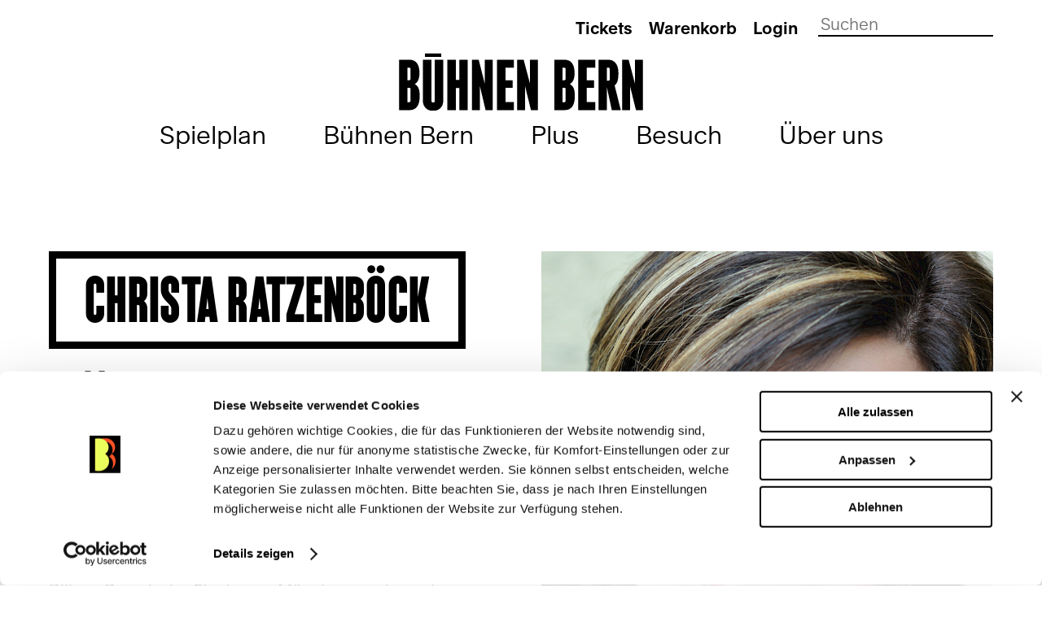

--- FILE ---
content_type: text/html; charset=utf-8
request_url: https://buehnenbern.ch/uber-uns/menschen/detail/christa-ratzenbock-11961/
body_size: 4932
content:
<!DOCTYPE html>
<html xmlns="http://www.w3.org/1999/xhtml" xml:lang="de" lang="de">
<head>
    <title>Detail | Bühnen Bern</title>

    <meta http-equiv="X-UA-Compatible" content="IE=edge,chrome=1" />
    <meta charset="UTF-8">
    <meta name="viewport" content="width=device-width, initial-scale=1" />
    <meta name="description" content="Das Vierspartenhaus heisst Sie herzlich willkommen: Hier finden Sie alles Wichtige über Ihren unvergesslichen Abend bei den Bühnen Bern." />
    <meta name="author" content="update AG, www.update.ch">
    <meta name="format-detection" content="telephone=no">
    <meta name="theme-color" content="#000000">

    <!-- Fractal stuff -->
    <link rel="stylesheet" type="text/css" href="/site/assets/pwpc/pwpc-8f4d6c4afb752704bfe4b8c079567e40940c4773.css" async />

    <link rel="apple-touch-icon" sizes="57x57" href="/site/templates/images/favicons/apple-icon-57x57.png">
    <link rel="apple-touch-icon" sizes="60x60" href="/site/templates/images/favicons/apple-icon-60x60.png">
    <link rel="apple-touch-icon" sizes="72x72" href="/site/templates/images/favicons/apple-icon-72x72.png">
    <link rel="apple-touch-icon" sizes="76x76" href="/site/templates/images/favicons/apple-icon-76x76.png">
    <link rel="apple-touch-icon" sizes="114x114" href="/site/templates/images/favicons/apple-icon-114x114.png">
    <link rel="apple-touch-icon" sizes="120x120" href="/site/templates/images/favicons/apple-icon-120x120.png">
    <link rel="apple-touch-icon" sizes="144x144" href="/site/templates/images/favicons/apple-icon-144x144.png">
    <link rel="apple-touch-icon" sizes="152x152" href="/site/templates/images/favicons/apple-icon-152x152.png">
    <link rel="apple-touch-icon" sizes="180x180" href="/site/templates/images/favicons/apple-icon-180x180.png">
    <link rel="icon" type="image/png" sizes="192x192"  href="/site/templates/images/favicons//android-icon-192x192.png">
    <link rel="icon" type="image/png" sizes="32x32" href="/site/templates/images/favicons//favicon-32x32.png">
    <link rel="icon" type="image/png" sizes="96x96" href="/site/templates/images/favicons//favicon-96x96.png">
    <link rel="icon" type="image/png" sizes="16x16" href="/site/templates/images/favicons//favicon-16x16.png">
    <link rel="manifest" href="/site/templates/images/favicons/manifest.json">
        <meta name="msapplication-TileColor" content="#ffffff">
    <meta name="msapplication-TileImage" content="/site/templates/images/favicons/ms-icon-144x144.png">
    <meta name="theme-color" content="#ffffff">

    <!-- Sharing -->
    <meta property="og:url"				content="https://buehnenbern.ch/uber-uns/menschen/detail/" />
    <meta property="og:type"			content="website" />
    <meta property="og:title"			content="Detail" />
    <meta property="og:description"		content="Das Vierspartenhaus heisst Sie herzlich willkommen: Hier finden Sie alles Wichtige über Ihren unvergesslichen Abend bei den Bühnen Bern." />
    <meta property="og:image"           content="" />
    <script id="Cookiebot" src="https://consent.cookiebot.com/uc.js" data-cbid="b0bafc74-d739-4741-b107-dfb61fc92710" type="text/javascript" async></script>
    <script type="text/javascript">
                var config = {"debug":false,"lang":"de","current_pid":6410,"current_parent_pid":7931,"urls":{"ajax_url":"","current_url":"\/uber-uns\/menschen\/detail\/","current_parent_url":"\/uber-uns\/menschen\/","current_parent_parent_url":"\/uber-uns\/","root":"\/","templates":"\/site\/templates\/","calendar_cache_url":null}};
    </script>

    
    <!-- Google Tag Manager -->
    <script async type="text/plain" data-cookieconsent="statistics">(function(w,d,s,l,i){w[l]=w[l]||[];w[l].push({'gtm.start':
                new Date().getTime(),event:'gtm.js'});var f=d.getElementsByTagName(s)[0],
            j=d.createElement(s),dl=l!='dataLayer'?'&l='+l:'';j.async=true;j.src=
            'https://www.googletagmanager.com/gtm.js?id='+i+dl;f.parentNode.insertBefore(j,f);
        })(window,document,'script','dataLayer','GTM-KMXD9TNX');</script>
    <!-- End Google Tag Manager -->
</head>
<body class="tpl-persons">

  <header class="cp-header">
  	<div class="page-wrapper">
  		<div class="inner">
  			<div class="meta-nav">
  				<ul class="quick-links">
  						<li>
                              <a href="https://tickets.buehnenbern.ch/webshop">Tickets</a>
  						</li>
  						<li>
                              <a href="https://tickets.buehnenbern.ch/webshop/webticket/shoppingcart">Warenkorb</a>
  						</li>
  						<li>
                              <a href="https://tickets.buehnenbern.ch/webshop/webticket/customerlogin.secure">Login</a>
  						</li>
  				</ul>
  				<div class="search">
  					<div class="search-form-container">
  					<form methode="get" action="/suche/" class="search-form">
  						<input type="text" name="q" class="search-field" placeholder="Suchen">
  					</form>
  				</div>
  			</div>
  			</div>
  
  			<div class="mob-nav">
  				<a href="#" class="icon icon-menu"></a>
  			</div>
  
  			<div class="logo-bar">
  				<div class="text-logo">
  					<a href="/"><img src="/site/templates/public/img/logo_buehnenbern.svg" class="img-text-logo"></a>
  				</div>
  			</div>
  
  			<div class="nav-bar">
  				<div class="nav-container">
  					<div class="combi-nav-container">
  						<div class="meta-nav-mobile">
  							<div class="search">
  								<div class="search-form-container">
  									<form methode="get" action="/suche/" class="search-form">
  										<input type="text" name="q" class="search-field" placeholder="Suchen">
  									</form>
  								</div>
  							</div>
  							<ul class="quick-links">
                                      <li>
                                          <a href="https://tickets.buehnenbern.ch/webshop">Tickets</a>
                                      </li>
                                      <li>
                                          <a href="https://tickets.buehnenbern.ch/webshop/webticket/shoppingcart">Warenkorb</a>
                                      </li>
                                      <li>
                                          <a href="https://tickets.buehnenbern.ch/webshop/webticket/customerlogin.secure">Login</a>
                                      </li>
  							</ul>
  						</div>
  						
<nav class="nav header-main-navigation main-nav">
    
<ul class="level-1">
    
        <li ><a href="/spielplan/">Spielplan</a>
<ul class="level-2 sub-nav">
    
        <li ><a href="/spielplan/programm/">Programm</a></li>
    
        <li ><a href="/spielplan/premieren/">Premieren</a></li>
    
        <li ><a href="/spielplan/konzerte/">Konzerte</a></li>
    
        <li ><a href="/spielplan/kultur-fur-alle/">Kultur für alle</a></li>
    
        <li ><a href="/spielplan/wiederaufnahmen/">Wiederaufnahmen</a></li>
    
</ul></li>
    
        <li ><a href="/buhnen-bern/">Bühnen Bern</a>
<ul class="level-2 sub-nav">
    
        <li ><a href="/buhnen-bern/berner-symphonie-orch/">Berner Symphonieorchester</a></li>
    
        <li ><a href="/buhnen-bern/oper/">Oper</a></li>
    
        <li ><a href="/buhnen-bern/schauspiel/">Schauspiel</a></li>
    
        <li ><a href="/buhnen-bern/ballett/">Ballett</a></li>
    
        <li ><a href="/buhnen-bern/kammermusik/">Kammermusik Bern</a></li>
    
        <li ><a href="/buhnen-bern/nouvelle-scene/">Nouvelle Scène</a></li>
    
</ul></li>
    
        <li ><a href="/plus/">Plus</a>
<ul class="level-2 sub-nav">
    
        <li ><a href="/plus/mitmachen/">Mitmachen</a></li>
    
        <li ><a href="/plus/mehrwissen/">Mehr Wissen</a></li>
    
        <li ><a href="/plus/mehr-erleben/">Mehr Erleben</a></li>
    
        <li ><a href="/plus/fur-schulen/">Für Schulen</a></li>
    
        <li ><a href="/plus/kinderbetreuung/">Kinderbetreuung</a></li>
    
        <li ><a href="/plus/fuhrungen/">Führungen</a></li>
    
</ul></li>
    
        <li ><a href="/besuch/">Besuch</a>
<ul class="level-2 sub-nav">
    
        <li ><a href="/besuch/tickets/">Tickets</a></li>
    
        <li ><a href="/besuch/abonnemente/">Abonnemente</a></li>
    
        <li ><a href="/besuch/ermassigungen/">Ermässigungen</a></li>
    
        <li ><a href="/besuch/inklusion/">Zugänglichkeit</a></li>
    
        <li ><a href="/besuch/spielstatten/">Spielstätten</a></li>
    
        <li ><a href="/besuch/faq/">FAQ</a></li>
    
        <li ><a href="/besuch/vierte-wand/">VIERTE WAND</a></li>
    
        <li ><a href="/besuch/gastronomie/">Gastronomie</a></li>
    
        <li ><a href="/besuch/kostumfundus/">Kostümfundus</a></li>
    
</ul></li>
    
        <li  class="active" ><a href="/uber-uns/">Über uns</a>
<ul class="level-2 sub-nav">
    
        <li  class="active" ><a href="/uber-uns/menschen/">Menschen</a></li>
    
        <li ><a href="/uber-uns/buhnen-bern-stellt-sich-vor/">Bühnen Bern stellt sich vor</a></li>
    
        <li ><a href="/uber-uns/kontakt/">Kontakt</a></li>
    
        <li ><a href="/uber-uns/das-haus/">Das Haus</a></li>
    
        <li ><a href="/uber-uns/presse/">Presse</a></li>
    
        <li ><a href="/uber-uns/merci/">Merci</a></li>
    
        <li ><a href="/uber-uns/jobs/">Jobs</a></li>
    
        <li ><a href="/uber-uns/mediathek/">Archiv</a></li>
    
        <li ><a href="/uber-uns/verhaltenskodex/">Verhaltenskodex</a></li>
    
        <li ><a href="/uber-uns/legate-mazenatentum-sponsoring/">Legate, Mäzenatentum &amp; Sponsoring</a></li>
    
        <li ><a href="/uber-uns/auszeichnungen/">Auszeichnungen</a></li>
    
</ul></li>
    
</ul>
</nav>
  					</div>
  				</div>
  			</div>
  		</div>
  	</div>
  </header>

<div class="main basic-page" role="main"> 
        
        
        
        
        
        
        
        
        
        
        
        
        
        
        
        
        
        
        
        
        
        
        
        
        
        
        	
        	<section class="content-section person-info">
        	    <div class="page-wrapper">
        	        <div class="cp-person-info ">
        	            <div class="left-content">
        	                    <div class="cp-play-title">
        	                            <div class="el-boxed-title ">
        	                                <h1>
        	                                    Christa Ratzenböck
        	                                </h1>
        	                            </div>
        	                            <div class="h3 play-info">
        	                                Mezzosopran
        	                            </div>
        	                    </div>        	
        	                <div class="image-content mobile">
        	
        	                        <div class="cp-slider person">
        	                            <div class="items-container" data-slides="1"  data-slides-bp1="1"  data-slides-bp2="2" data-slides-bp3="3">
        	                        
        	                        
        	                        
        	                        
        	                        
        	                        
        	                                        <figure >
        	                                            <img src="/site/assets/files/12003/christa_ratzenbock_c_christian_sommerhoff.800x0.jpg" alt="" loading="lazy">
        	                                        </figure>
        	                        
        	                        
        	                        
        	                            </div>
        	                        </div>
        	                        
        	                </div>
        	
        	                <div class="bio">
        	                    <p>Christa Ratzenböck studierte am Mozarteum Salzburg bei Prof. Ingrid Mayr und besuchte Meisterkurse bei Margarita Lilova und Marjana Lipovšek. Engagements führten sie an das Theater an der Wien, Opernhaus Zürich, Teatro Arriaga Bilbao, Bayerische Staatsoper München sowie nach Salzburg, Basel und Bern. Dabei arbeitete sie mit namhaften Dirigenten wie Franz Welser-Möst, Julia Jones, Christian Arming, Hans Wallat, Peter Schneider, Dennis Russel Davies, Adam Fischer und Bertrand de Billy. Sie feierte Erfolge mit wichtigen Partien aus dem Mezzofach wie Dorabella, Idamante und Cherubino sowie aus dem Sopranfach (Ximene, Nele). Im Konzertbereich trat sie u. a. im Musikverein, Konzerthaus Wien, Brucknerhaus Linz, Festspielhaus Salzburg, Liszthalle Budapest sowie am Carinthischen Sommer auf. 2018 war Christa Ratzenböck am Musiktheater Linz in <em>Eine Nacht in Venedig</em> sowie an der Deutschen Oper am Rhein in <em>Der Rosenkavalier</em> und <em>Die lustigen Weiber von Windsor </em>zu erleben. 2019 folgten Auftritte am Nationaltheater in Schwerin in <em>Im weissen Rössl</em> sowie 2021/22 am Landestheater Klagenfurt in <em>Der Vogelhändler</em> und <em>Le nozze di Figaro</em> und am Musiktheater Linz in der Uraufführung <em>Lachesis von Marijn Simons</em>. An der Oper Bern sang sie in der Spielzeit 2022/23 in der Uraufführung <em>Carmilla</em> <em>oder</em> <em>Das Zeitalter der Vampire</em> von Jan Dvořák. In der Spielzeit 2023/24 wird sie in den Rollen Lehrerin, Busfahrerin, Ältere Frau und Bademeisterin in <em>Spring Doch</em> zu erleben sein.</p>

<p>2018 erhielt Christa Ratzenböck den «Opus Klassik» für die DVD-Einspielung der Oper Ulenspiegel von Walter Braunfels. Von 2012–2021 leitete sie eine Gesangsklasse an der Bruckner Privatuniversität Linz.</p>
        	                </div>
        	            </div>
        	
        	            <div class="right-content desktop">
        	
        	                    <div class="cp-slider person">
        	                        <div class="items-container" data-slides="1"  data-slides-bp1="1"  data-slides-bp2="2" data-slides-bp3="3">
        	                    
        	                    
        	                    
        	                    
        	                    
        	                    
        	                                    <figure >
        	                                        <img src="/site/assets/files/12003/christa_ratzenbock_c_christian_sommerhoff.800x0.jpg" alt="" loading="lazy">
        	                                    </figure>
        	                    
        	                    
        	                    
        	                        </div>
        	                    </div>
        	                    
        	            </div>
        	        </div>
        	     </div>
        	</section>        
        
        
        
        
        
        
        
        
        
        
        
        
        
        
        
        
        
        
        
        
        
        
        
        
        
        
</div>

  <footer class="cp-footer">
  	<div class="footer-area">
  		<div class="page-wrapper">
  			<div class="inner">
  
  				<div class="footer-container grid col-3">
  
  					<div class="tickets-info">
  						<h2>Billettkasse im Stadttheater</h2>

<p>Mo bis Fr 11.00 – 18.30<br />
Sa 10.00 – 13.00</p>

<p><strong>Kasse/Information </strong><a href="tel:0313295252">031 329 52 52</a><br />
<strong>Zentrale</strong> <a href="tel:0313295111">031 329 51 11</a><br />
<a href="mailto:kasse@buehnenbern.ch">kasse@buehnenbern.ch</a></p>
  					</div>
  
  					<div class="quick-nav">
  						
<nav class="nav footer-quick-navigation">
    
<ul class="level-1">
    
        <li ><a href="/newsletter-abonnieren/">Newsletter abonnieren</a></li>
    
        <li ><a href="/monatsspielplan-leporello/">Monatsspielplan (Leporello)</a></li>
    
        <li ><a href="/kulturkuvert/">Kulturkuvert</a></li>
    
</ul>
</nav>
  					</div>   
  
  					<div class="footer-nav-container">
  						
<nav class="nav footer-navigation">
    
<ul class="level-1">
    
        <li ><a href="/kontakt-impressum/">Kontakt &amp; Impressum</a></li>
    
        <li ><a href="/uber-uns/presse/">Presse</a></li>
    
        <li ><a href="/agb/">AGB</a></li>
    
        <li ><a href="/datenschutz/">Datenschutzerklärung</a></li>
    
        <li ><a href="/intern/">Intranet</a></li>
    
        <li ><a href="/besuch/faq/">FAQ</a></li>
    
</ul>
</nav>
  
  						<ul class="social-media">
  								<li>
  								<a href="https://www.facebook.com/BuehnenBern" class="icon icon-facebook" target="_blank"></a>
  								</li>
  								<li>
  								<a href="https://www.instagram.com/buehnenbern/" class="icon icon-instagram" target="_blank"></a>
  								</li>
  								<li>
  								<a href="https://www.youtube.com/channel/UCSnosUBtzwy4zhtcc_-dv4A" class="icon icon-youtube" target="_blank"></a>
  								</li>
  						</ul>
  					</div>
  
  				</div>
  			</div> 
  		</div>
  	</div>
  
  	<div class="footer-logo-bar">
  		<div class="page-wrapper">
  			<div class="inner">
  				<img src="/site/templates/public/img/short-logo.svg" class="logo">
  			</div>
  		</div>
  	</div>
  </footer>
  


<script async src="/site/assets/pwpc/pwpc-44d1cf8251e46ef4bf38f0b8d7b79e461aaa7161.js"></script>

<!-- Google Tag Manager (noscript) -->
<noscript><iframe src="https://www.googletagmanager.com/ns.html?id=GTM-KMXD9TNX"
                  height="0" width="0" style="display:none;visibility:hidden"></iframe></noscript>
<!-- End Google Tag Manager (noscript) -->

<!-- Global site tag (gtag.js) - Google Analytics -->
<!-- Google tag (gtag.js) -->
<script async type="text/plain" data-cookieconsent="statistics" src="https://www.googletagmanager.com/gtag/js?id=G-39M0RTLXPS"></script>
<script async type="text/plain" data-cookieconsent="statistics">
    window.dataLayer = window.dataLayer || [];
    function gtag(){dataLayer.push(arguments);}
    gtag('js', new Date());

    gtag('config', 'G-39M0RTLXPS');
</script>

<!-- Meta Pixel Code -->
<script async type="text/plain" data-cookieconsent="marketing">
    !function(f,b,e,v,n,t,s)
    {if(f.fbq)return;n=f.fbq=function(){n.callMethod?
        n.callMethod.apply(n,arguments):n.queue.push(arguments)};
        if(!f._fbq)f._fbq=n;n.push=n;n.loaded=!0;n.version='2.0';
        n.queue=[];t=b.createElement(e);t.async=!0;
        t.src=v;s=b.getElementsByTagName(e)[0];
        s.parentNode.insertBefore(t,s)}(window, document,'script',
        'https://connect.facebook.net/en_US/fbevents.js');
    fbq('init', '230156115156617');
    fbq('track', 'PageView');
</script>
<noscript><img height="1" width="1" style="display:none"
               src="https://www.facebook.com/tr?id=230156115156617&ev=PageView&noscript=1"
    /></noscript>
<!-- End Meta Pixel Code -->

</body>
</html>

--- FILE ---
content_type: text/html; charset=UTF-8
request_url: https://buehnenbern.ch/showBasket.php
body_size: -382
content:
(0)
        


--- FILE ---
content_type: text/css
request_url: https://buehnenbern.ch/site/assets/pwpc/pwpc-8f4d6c4afb752704bfe4b8c079567e40940c4773.css
body_size: 29725
content:
@charset "UTF-8";.slick-slider{position:relative;display:block;box-sizing:border-box;-webkit-touch-callout:none;-webkit-user-select:none;-khtml-user-select:none;-moz-user-select:none;-ms-user-select:none;user-select:none;-ms-touch-action:pan-y;touch-action:pan-y;-webkit-tap-highlight-color:transparent}.slick-list{position:relative;overflow:hidden;display:block;margin:0;padding:0}.slick-list:focus{outline:none}.slick-list.dragging{cursor:pointer;cursor:hand}.slick-slider .slick-track,.slick-slider .slick-list{-webkit-transform:translate3d(0,0,0);-moz-transform:translate3d(0,0,0);-ms-transform:translate3d(0,0,0);-o-transform:translate3d(0,0,0);transform:translate3d(0,0,0)}.slick-track{position:relative;left:0;top:0;display:block;margin-left:auto;margin-right:auto}.slick-track:before,.slick-track:after{content:"";display:table}.slick-track:after{clear:both}.slick-loading .slick-track{visibility:hidden}.slick-slide{float:left;height:100%;min-height:1px;display:none}[dir="rtl"] .slick-slide{float:right}.slick-slide img{display:block}.slick-slide.slick-loading img{display:none}.slick-slide.dragging img{pointer-events:none}.slick-initialized .slick-slide{display:block}.slick-loading .slick-slide{visibility:hidden}.slick-vertical .slick-slide{display:block;height:auto;border:1px solid transparent}.slick-arrow.slick-hidden{display:none}.slick-loading .slick-list{background:#fff url([data-uri]) center center no-repeat}.slick-prev,.slick-next{position:absolute;display:block;height:20px;width:20px;line-height:0;font-size:0;cursor:pointer;background:transparent;color:transparent;top:50%;-webkit-transform:translate(0,-50%);-ms-transform:translate(0,-50%);transform:translate(0,-50%);padding:0;border:none;outline:none}.slick-prev:hover,.slick-prev:focus,.slick-next:hover,.slick-next:focus{outline:none;background:transparent;color:transparent}.slick-prev:hover:before,.slick-prev:focus:before,.slick-next:hover:before,.slick-next:focus:before{opacity:1}.slick-prev.slick-disabled:before,.slick-next.slick-disabled:before{opacity:0.25}.slick-prev:before,.slick-next:before{font-family:"slick";font-size:20px;line-height:1;color:white;opacity:0.75;-webkit-font-smoothing:antialiased;-moz-osx-font-smoothing:grayscale}@font-face{font-family:'slick';font-weight:normal;font-style:normal;src:url(../../templates/public/vendor/slick/fonts/slick.eot);src:url(../../templates/public/vendor/slick/fonts/slick.eot?#iefix) format('embedded-opentype'),url(../../templates/public/vendor/slick/fonts/slick.woff) format('woff'),url(../../templates/public/vendor/slick/fonts/slick.ttf) format('truetype'),url(../../templates/public/vendor/slick/fonts/slick.svg#slick) format('svg')}.slick-prev{left:-25px}[dir="rtl"] .slick-prev{left:auto;right:-25px}.slick-prev:before{content:"←"}[dir="rtl"] .slick-prev:before{content:"→"}.slick-next{right:-25px}[dir="rtl"] .slick-next{left:-25px;right:auto}.slick-next:before{content:"→"}[dir="rtl"] .slick-next:before{content:"←"}.slick-dotted .slick-slider{margin-bottom:30px}.slick-dots{position:absolute;bottom:-25px;list-style:none;display:block;text-align:center;padding:0;margin:0;width:100%}.slick-dots li{position:relative;display:inline-block;height:20px;width:20px;margin:0 5px;padding:0;cursor:pointer}.slick-dots li button{border:0;background:transparent;display:block;height:20px;width:20px;outline:none;line-height:0;font-size:0;color:transparent;padding:5px;cursor:pointer}.slick-dots li button:hover,.slick-dots li button:focus{outline:none}.slick-dots li button:hover:before,.slick-dots li button:focus:before{opacity:1}.slick-dots li button:before{position:absolute;top:0;left:0;content:"•";width:20px;height:20px;font-family:"slick";font-size:6px;line-height:20px;text-align:center;color:black;opacity:0.25;-webkit-font-smoothing:antialiased;-moz-osx-font-smoothing:grayscale}.slick-dots li.slick-active button:before{color:black;opacity:0.75}.lb-loader,.lightbox{text-align:center;line-height:0;position:absolute;left:0}body.lb-disable-scrolling{overflow:hidden}.lightboxOverlay{position:absolute;top:0;left:0;z-index:9999;background-color:#000;filter:alpha(Opacity=80);opacity:.8;display:none}.lightbox{width:100%;z-index:10000;font-weight:400;outline:0}.lightbox .lb-image{display:block;height:auto;max-width:inherit;max-height:none;border-radius:0;border:1px solid #000}.lightbox a img{border:none}.lb-outerContainer{position:relative;width:250px;height:250px;margin:0 auto;border-radius:0;background-color:#000}.lb-outerContainer:after{content:"";display:table;clear:both}.lb-loader{top:43%;height:25%;width:100%}.lb-cancel{display:block;width:32px;height:32px;margin:0 auto;background:url(../../templates/public/vendor/lightbox/images/loading.gif) no-repeat}.lb-nav{position:absolute;top:0;left:0;height:100%;width:100%;z-index:10}.lb-container>.nav{left:0}.lb-nav a{outline:0;background-image:url([data-uri])}.lb-next,.lb-prev{height:100%;cursor:pointer;display:block}.lb-nav a.lb-prev{width:34%;left:0;float:left;background:url([data-uri]) left 48% no-repeat;filter:alpha(Opacity=0);opacity:0;-webkit-transition:opacity .6s;-moz-transition:opacity .6s;-o-transition:opacity .6s;transition:opacity .6s}.lb-nav a.lb-prev:hover{filter:alpha(Opacity=100);opacity:1}.lb-nav a.lb-next{width:64%;right:0;float:right;background:url([data-uri]) right 48% no-repeat;filter:alpha(Opacity=0);opacity:0;-webkit-transition:opacity .6s;-moz-transition:opacity .6s;-o-transition:opacity .6s;transition:opacity .6s}.lb-nav a.lb-next:hover{filter:alpha(Opacity=100);opacity:1}.lb-dataContainer{margin:0 auto;padding-top:10px;padding-left:10px;width:100%;border-bottom-left-radius:0;border-bottom-right-radius:0}.lb-dataContainer:after{content:"";display:table;clear:both}.lb-data{padding:0 4px;color:#ccc}.lb-data .lb-details{width:85%;float:left;text-align:left;line-height:1.1em}.lb-data .lb-caption{font-size:13px;font-weight:700;line-height:1em}.lb-data .lb-caption a{color:#4ae}.lb-data .lb-number{display:block;clear:left;padding-bottom:1em;font-size:12px;color:#999}.lb-data .lb-close{display:block;float:right;margin-right:5px;width:30px;height:30px;background:url([data-uri]) top right no-repeat;text-align:right;outline:0;filter:alpha(Opacity=70);opacity:.7;-webkit-transition:opacity .2s;-moz-transition:opacity .2s;-o-transition:opacity .2s;transition:opacity .2s}.lb-data .lb-close:hover{cursor:pointer;filter:alpha(Opacity=100);opacity:1}@font-face{font-family:'Media77';src:url(../../templates/public/fonts/Media77-Regular.otf),url(../../templates/public/fonts/Media77-Regular.otf) format("opentype");font-weight:400;font-style:normal}@font-face{font-family:'Media77';src:url(../../templates/public/fonts/Media77-Italic.otf),url(../../templates/public/fonts/Media77-Italic.otf) format("opentype");font-weight:400;font-style:italic}@font-face{font-family:'Monopol';src:url(../../templates/public/fonts/Monopol-Bold.otf),url(../../templates/public/fonts/Monopol-Bold.otf) format("opentype");font-weight:700;font-style:normal}@font-face{font-family:'Rand';src:url(../../templates/public/fonts/Rand-Regular.otf),url(../../templates/public/fonts/Rand-Regular.otf) format("opentype");font-weight:400;font-style:normal}@font-face{font-family:'Rand';src:url(../../templates/public/fonts/Rand-Italic.otf),url(../../templates/public/fonts/Rand-Italic.otf) format("opentype");font-weight:400;font-style:italic}@font-face{font-family:'Rand';src:url(../../templates/public/fonts/Rand-Bold.otf),url(../../templates/public/fonts/Rand-Bold.otf) format("opentype");font-weight:700;font-style:normal}html{font-size:62.5%;scroll-behavior:smooth}body{font-family:'Rand',Arial,Helvetica,Sans-serif;font-weight:400;font-size:2rem;line-height:1.5;hyphens:auto;-moz-hyphens:auto;-ms-hyphens:auto;-webkit-hyphens:auto}@media screen and (min-width:1200px){body{font-size:2.5rem}}p{font-family:'Rand',Arial,Helvetica,Sans-serif;margin:0 0 3.8rem}p:last-of-type{margin:0}p.lead{font-weight:700;font-size:2rem}@media screen and (min-width:1200px){p.lead{font-size:2.5rem}}h1,h2,h3,h4{font-weight:700;margin:0;padding:0}h1,.h1{font-family:'Monopol',Arial,Helvetica,Sans-serif;font-size:6rem;line-height:1.25}@media screen and (min-width:1020px){h1,.h1{font-size:8rem}}@media screen and (min-width:1400px){h1,.h1{font-size:10rem}}h2,.h2{font-family:'Rand',Arial,Helvetica,Sans-serif;font-size:3rem;line-height:1.25}@media screen and (min-width:1200px){h2,.h2{font-size:4rem}}h3,.h3{font-family:'Rand',Arial,Helvetica,Sans-serif;font-size:3rem;line-height:1.25;padding-bottom:1.5rem}h4{font-family:'Rand',Arial,Helvetica,Sans-serif;font-size:2.5rem;line-height:1.25}.font-size-x-small{font-size:1.5rem}@media screen and (min-width:1200px){.font-size-x-small{font-size:1.5rem}}.font-size-small{font-size:1.5rem}@media screen and (min-width:1020px){.font-size-small{font-size:2rem}}.font-size-base{font-size:2rem;line-height:1.5}@media screen and (min-width:1200px){.font-size-base{font-size:2.5rem}}.font-size-large{font-size:3.75rem;line-height:1.5}@media screen and (min-width:1200px){.font-size-large{font-size:5rem}}.el-flag p,.reference,button{font-size:2rem}@media screen and (min-width:1200px){.el-flag p,.reference,button{font-size:2.5rem}}.intro{font-size:2rem;line-height:1.5}@media screen and (min-width:1200px){.intro{font-size:2.5rem}}.el-custom-select{font-size:2rem}@media screen and (min-width:1200px){.el-custom-select{font-size:3rem}}h3.function,h3.name,.h3.function,.h3.name,a.function,a.name{font-size:2.5rem}@media screen and (min-width:1200px){h3.function,h3.name,.h3.function,.h3.name,a.function,a.name{font-size:3rem}}h3.date,.h3.date,a.date{font-size:2.5rem;padding-bottom:0.5rem}@media screen and (min-width:760px){h3.date,.h3.date,a.date{font-size:3rem}}@media screen and (min-width:1200px){h3.date,.h3.date,a.date{font-size:4rem}}h3.time,.h3.time,a.time{font-size:1.5rem}@media screen and (min-width:760px){h3.time,.h3.time,a.time{font-size:2rem}}@media screen and (min-width:1200px){h3.time,.h3.time,a.time{font-size:2.5rem}}h3.weekday,.h3.weekday,a.weekday{margin:0;font-size:1.5rem;padding-bottom:7px}@media screen and (min-width:760px){h3.weekday,.h3.weekday,a.weekday{font-size:2rem;padding-bottom:0.5rem}}@media screen and (min-width:1200px){h3.weekday,.h3.weekday,a.weekday{font-size:2.5rem}}h3.link-info-text::before,.h3.link-info-text::before,a.link-info-text::before{content:"+ "}.play-info{font-size:2.5rem}@media screen and (min-width:1020px){.play-info{font-size:3rem}}@media screen and (min-width:1400px){.play-info{font-size:3.5rem}}.quote{font-size:6rem}@media screen and (min-width:1200px){.quote{font-size:8rem}}.comment{font-family:'Media77',Times,Serif;font-style:italic}a{color:#000;text-decoration:underline}a.link-info::before{content:"+"}a.img-link{text-decoration:none}a.link-box{position:absolute;top:0;right:0;bottom:0;left:0}a.link-box:hover{cursor:pointer}*{box-sizing:border-box}::-webkit-scrollbar{width:15px}::-webkit-scrollbar-track{background:#e2e2e2}::-webkit-scrollbar-thumb{background:#ccc}::-webkit-scrollbar-thumb:hover{background:#9b9b9b}body{margin:0;padding:0}body.darken{background-color:#000;overflow-y:hidden}@media screen and (min-width:1020px){body.darken{overflow-y:auto}}body.darken .main,body.darken footer{opacity:0.66}ul{margin:0;padding:0;list-style:none}ul li{margin:0}figure{margin:0;padding:0}figure img{width:100%;height:auto;display:block}.vex-content{width:90%!important;max-width:1024px!important;padding:0!important;border:none!important;Border-radius:15px!important}.vex-content .vex-dialog-message{margin-bottom:0!important}.vex-content .vex-dialog-buttons,.vex-content .vex-dialog-input{display:none!important}.vex-content .vex-close{top:25px!important;right:25px!important;font-size:30px!important}.vex-content .vex-close::before,.vex-content .vex-close span{display:none!important}#privacywire-wrapper .privacywire-banner{box-shadow:none;max-width:1400px;margin:0 auto;z-index:100;border-top:1px solid #000;border-left:1px solid #000;border-right:1px solid #000}#privacywire-wrapper .privacywire-banner .privacywire-header{font-size:2rem}#privacywire-wrapper .privacywire-banner .privacywire-body{font-size:15px;display:flex;flex-wrap:wrap}#privacywire-wrapper .privacywire-banner .privacywire-body .privacywire-page-links{width:100%;margin-top:10px}#privacywire-wrapper .privacywire-banner .privacywire-body .privacywire-page-links .privacywire-page-link:first-child{margin-right:25px}#privacywire-wrapper .privacywire-banner .privacywire-body .privacywire-text{max-width:100%}@media screen and (min-width:760px){#privacywire-wrapper .privacywire-banner .privacywire-body .privacywire-text{max-width:calc(65% - 30px);padding-right:50px;margin-bottom:0}}#privacywire-wrapper .privacywire-banner .privacywire-body .privacywire-buttons{margin-top:10px;margin-bottom:10px}#privacywire-wrapper .privacywire-banner .privacywire-body .privacywire-buttons button{cursor:pointer;font-size:15px}#privacywire-wrapper .privacywire-banner .privacywire-body .privacywire-buttons button.toggle{display:none}#privacywire-wrapper .privacywire-banner .privacywire-body .privacywire-buttons button.allow-all{display:inline-block}#privacywire-wrapper .privacywire-options{box-shadow:none;max-width:1400px;margin:0 auto;z-index:100;border-top:1px solid #000;border-left:1px solid #000;border-right:1px solid #000}#privacywire-wrapper .privacywire-options .privacywire-header{font-size:2rem}#privacywire-wrapper .privacywire-options .privacywire-body{display:flex;flex-wrap:wrap;font-size:15px}#privacywire-wrapper .privacywire-options .privacywire-body .privacywire-page-links{width:100%;margin-top:10px}#privacywire-wrapper .privacywire-options .privacywire-body .privacywire-page-links .privacywire-page-link:first-child{margin-right:25px}#privacywire-wrapper .privacywire-options .privacywire-body .privacywire-text{margin-top:10px;max-width:100%;width:100%}@media screen and (min-width:760px){#privacywire-wrapper .privacywire-options .privacywire-body .privacywire-text{max-width:calc(65% - 30px);padding-right:50px;margin-bottom:0;width:100%}}#privacywire-wrapper .privacywire-options .privacywire-body .privacywire-buttons{margin-top:10px;margin-bottom:10px}#privacywire-wrapper .privacywire-options .privacywire-body .privacywire-buttons button{cursor:pointer;font-size:15px}#privacywire-wrapper .privacywire-options .privacywire-body .privacywire-buttons button.toggle{display:none}#privacywire-wrapper .privacywire-options .privacywire-body .privacywire-buttons button.allow-all{display:inline-block}section{background-color:#fff;padding:4.5rem 0;border-bottom:2px solid #000}@media screen and (min-width:760px){section{padding:5.5rem 0 6rem}}@media screen and (min-width:1200px){section{padding:8.5rem 0 9rem}}.page-wrapper{max-width:1640px;margin:0 auto;padding:0 1.5rem}@media screen and (min-width:600px){.page-wrapper{padding:0 2.5rem}}@media screen and (min-width:760px){.page-wrapper{padding:0 3rem}}@media screen and (min-width:1020px){.page-wrapper{padding:0 4.5rem}}@media screen and (min-width:1200px){.page-wrapper{padding:0 6rem}}.mobile{display:block}@media screen and (min-width:1020px){.mobile{display:none}}.desktop{display:none}@media screen and (min-width:1020px){.desktop{display:block}}.main.acc-page{padding-bottom:25px}.main .cp-accordion+.page-header{padding-top:55px}@media screen and (min-width:760px){.main .cp-accordion+.page-header{padding-top:75px}}@media screen and (min-width:1020px){.main .cp-accordion+.page-header{padding-top:95px}}@media screen and (min-width:1200px){.main .cp-accordion+.page-header{padding-top:125px}}.content-section.breadcrumb+.content-section.page-title{padding:0 2.5rem 3rem}.content-section.page-title+.content-section.txt-img-content{padding:1.5rem 2.5rem 3rem;margin-top:-5rem}.accordion-container ul,.el-txt-img-content ul,.el-text-content ul{margin-bottom:1.5rem}.accordion-container ul li,.el-txt-img-content ul li,.el-text-content ul li{margin-left:3rem;margin-bottom:0.5rem}.accordion-container ul li:last-child,.el-txt-img-content ul li:last-child,.el-text-content ul li:last-child{margin-bottom:0}.accordion-container ul li::before,.el-txt-img-content ul li::before,.el-text-content ul li::before{font-family:"icomoon";content:"\e90c";margin-left:-3rem;padding-right:1.2rem;font-size:1.8rem}.accordion-container ul.arrow li::before,.el-txt-img-content ul.arrow li::before,.el-text-content ul.arrow li::before{content:"\e909"}.grid{width:calc(100% + 30px);margin-right:-15px;margin-left:-15px;display:flex;flex-direction:row;flex-wrap:wrap}@media screen and (min-width:600px){.grid{width:calc(100% + 40px);margin-right:-20px;margin-left:-20px}}@media screen and (min-width:760px){.grid{width:calc(100% + 50px);margin-right:-25px;margin-left:-25px}}.grid>div{padding:0 15px}@media screen and (min-width:600px){.grid>div{padding:0 20px}}@media screen and (min-width:760px){.grid>div{padding:0 25px}}.grid.col-2>div{width:100%}@media screen and (min-width:1200px){.grid.col-2>div{width:50%}}.grid.col-3>div{width:100%}@media screen and (min-width:1200px){.grid.col-3>div{width:33.33%}}.grid.col-4>div{width:100%}@media screen and (min-width:1020px){.grid.col-4>div{width:50%}}@media screen and (min-width:1200px){.grid.col-4>div{width:25%}}.bg-col-1{background-color:#0F8C50}.bg-col-2{background-color:#288CCD}.bg-col-3{background-color:#FFDE14}.bg-col-4{background-color:#eb505a}.bg-col-5{background-color:#FABEDC}.bg-col-6{background-color:#BDA5EA}.bg-col-7{background-color:#52BBB5}.bg-col-8{background-color:#dade56}.bg-col-add-1{background-color:#e85b45}.bg-col-add-2{background-color:#EAFF5C}.bg-col-add-3{background-color:#FFA626}.bg-col-add-4{background-color:#FF4F26}.bg-col-default{background-color:#fff}@font-face{font-family:'icomoon';src:url(../../templates/public/vendor/icomoon/fonts/icomoon.eot?dg1z9f);src:url(../../templates/public/vendor/icomoon/fonts/icomoon.eot?dg1z9f#iefix) format('embedded-opentype'),url(../../templates/public/vendor/icomoon/fonts/icomoon.ttf?dg1z9f) format('truetype'),url(../../templates/public/vendor/icomoon/fonts/icomoon.woff?dg1z9f) format('woff'),url(../../templates/public/vendor/icomoon/fonts/icomoon.svg?dg1z9f#icomoon) format('svg');font-weight:normal;font-style:normal;font-display:block}[class^="icon-"],[class*=" icon-"]{font-family:'icomoon'!important;speak:never;font-style:normal;font-weight:normal;font-variant:normal;text-transform:none;line-height:1;-webkit-font-smoothing:antialiased;-moz-osx-font-smoothing:grayscale}.icon-twitterX:before{content:"\e929"}.icon-whatsapp:before{content:"\e92a"}.icon-calendar-new:before{content:"\e927"}.icon-calendar:before{content:"\e928"}.icon-minus-bold:before{content:"\e925"}.icon-plus-bold:before{content:"\e926"}.icon-play:before{content:"\e924"}.icon-afresh-performance:before{content:"\e912"}.icon-audiodeskription:before{content:"\e913"}.icon-ch-pre-performance:before{content:"\e914"}.icon-childcare:before{content:"\e915"}.icon-childern-as-off-12:before{content:"\e916"}.icon-deaf-visitors:before{content:"\e917"}.icon-german-pre-performance:before{content:"\e918"}.icon-gesture:before{content:"\e919"}.icon-instruction-matinee:before{content:"\e91a"}.icon-instruction:before{content:"\e91b"}.icon-pre-performance:before{content:"\e91c"}.icon-public-discussion:before{content:"\e91d"}.icon-relaxed-performance:before{content:"\e91e"}.icon-school-performance:before{content:"\e91f"}.icon-spectacle-mobile:before{content:"\e920"}.icon-visual-impairment-visitor:before{content:"\e921"}.icon-wheelchair-visitor:before{content:"\e922"}.icon-x-change:before{content:"\e923"}.icon-hour:before{content:"\e911"}.icon-last-time:before{content:"\e90e"}.icon-premiere:before{content:"\e90f"}.icon-kids:before{content:"\e910"}.icon-download:before{content:"\e90b"}.icon-minus:before{content:"\e90c"}.icon-plus:before{content:"\e90d"}.icon-back:before{content:"\e900"}.icon-close:before{content:"\e907"}.icon-down:before{content:"\e908"}.icon-next:before{content:"\e909"}.icon-up:before{content:"\e90a"}.icon-facebook:before{content:"\e901"}.icon-instagram:before{content:"\e902"}.icon-menu:before{content:"\e903"}.icon-twitter:before{content:"\e904"}.icon-vimeo:before{content:"\e905"}.icon-youtube:before{content:"\e906"}@-webkit-keyframes vex-fadein{0%{opacity:0}100%{opacity:1}}@keyframes vex-fadein{0%{opacity:0}100%{opacity:1}}@-webkit-keyframes vex-fadeout{0%{opacity:1}100%{opacity:0}}@keyframes vex-fadeout{0%{opacity:1}100%{opacity:0}}@-webkit-keyframes vex-rotation{0%{-webkit-transform:rotate(0deg);transform:rotate(0deg)}100%{-webkit-transform:rotate(359deg);transform:rotate(359deg)}}@keyframes vex-rotation{0%{-webkit-transform:rotate(0deg);transform:rotate(0deg)}100%{-webkit-transform:rotate(359deg);transform:rotate(359deg)}}.vex,.vex *,.vex *:before,.vex *:after{-moz-box-sizing:border-box;box-sizing:border-box}.vex{position:fixed;overflow:auto;-webkit-overflow-scrolling:touch;z-index:1111;top:0;right:0;bottom:0;left:0}.vex-scrollbar-measure{position:absolute;top:-9999px;width:50px;height:50px;overflow:scroll}.vex-overlay{-webkit-animation:vex-fadein .5s;animation:vex-fadein .5s;position:fixed;z-index:1111;background:rgba(0,0,0,0.4);top:0;right:0;bottom:0;left:0}.vex-overlay.vex-closing{-webkit-animation:vex-fadeout .5s forwards;animation:vex-fadeout .5s forwards}.vex-content{-webkit-animation:vex-fadein .5s;animation:vex-fadein .5s;background:#fff}.vex.vex-closing .vex-content{-webkit-animation:vex-fadeout .5s forwards;animation:vex-fadeout .5s forwards}.vex-close:before{font-family:Arial,sans-serif;content:"\00D7"}.vex-dialog-form{margin:0}.vex-dialog-button{text-rendering:optimizeLegibility;-webkit-appearance:none;-moz-appearance:none;appearance:none;cursor:pointer;-webkit-tap-highlight-color:transparent}.vex-loading-spinner{-webkit-animation:vex-rotation .7s linear infinite;animation:vex-rotation .7s linear infinite;box-shadow:0 0 1em rgba(0,0,0,0.1);position:fixed;z-index:1112;margin:auto;top:0;right:0;bottom:0;left:0;height:2em;width:2em;background:#fff}body.vex-open{overflow:hidden}@-webkit-keyframes vex-pulse{0%{box-shadow:inset 0 0 0 300px transparent}70%{box-shadow:inset 0 0 0 300px rgba(255,255,255,0.25)}100%{box-shadow:inset 0 0 0 300px transparent}}@keyframes vex-pulse{0%{box-shadow:inset 0 0 0 300px transparent}70%{box-shadow:inset 0 0 0 300px rgba(255,255,255,0.25)}100%{box-shadow:inset 0 0 0 300px transparent}}.vex.vex-theme-wireframe{padding-top:160px;padding-bottom:160px}.vex.vex-theme-wireframe .vex-overlay{background:rgba(255,255,255,0.4)}.vex.vex-theme-wireframe .vex-content{font-family:"Helvetica Neue",sans-serif;background:#fff;color:#000;border:2px solid #000;padding:2em;position:relative;margin:0 auto;max-width:100%;width:400px;font-size:1.1em;line-height:1.5em}.vex.vex-theme-wireframe .vex-content h1,.vex.vex-theme-wireframe .vex-content h2,.vex.vex-theme-wireframe .vex-content h3,.vex.vex-theme-wireframe .vex-content h4,.vex.vex-theme-wireframe .vex-content h5,.vex.vex-theme-wireframe .vex-content h6,.vex.vex-theme-wireframe .vex-content p,.vex.vex-theme-wireframe .vex-content ul,.vex.vex-theme-wireframe .vex-content li{color:inherit}.vex.vex-theme-wireframe .vex-close{position:absolute;top:0;right:0;cursor:pointer}.vex.vex-theme-wireframe .vex-close:before{position:absolute;content:"\00D7";font-size:40px;font-weight:normal;line-height:80px;height:80px;width:80px;text-align:center;top:3px;right:3px;color:#000}.vex.vex-theme-wireframe .vex-close:hover:before,.vex.vex-theme-wireframe .vex-close:active:before{color:#000}.vex.vex-theme-wireframe .vex-dialog-form .vex-dialog-message{margin-bottom:.5em}.vex.vex-theme-wireframe .vex-dialog-form .vex-dialog-input{margin-bottom:1em}.vex.vex-theme-wireframe .vex-dialog-form .vex-dialog-input select,.vex.vex-theme-wireframe .vex-dialog-form .vex-dialog-input textarea,.vex.vex-theme-wireframe .vex-dialog-form .vex-dialog-input input[type="date"],.vex.vex-theme-wireframe .vex-dialog-form .vex-dialog-input input[type="datetime"],.vex.vex-theme-wireframe .vex-dialog-form .vex-dialog-input input[type="datetime-local"],.vex.vex-theme-wireframe .vex-dialog-form .vex-dialog-input input[type="email"],.vex.vex-theme-wireframe .vex-dialog-form .vex-dialog-input input[type="month"],.vex.vex-theme-wireframe .vex-dialog-form .vex-dialog-input input[type="number"],.vex.vex-theme-wireframe .vex-dialog-form .vex-dialog-input input[type="password"],.vex.vex-theme-wireframe .vex-dialog-form .vex-dialog-input input[type="search"],.vex.vex-theme-wireframe .vex-dialog-form .vex-dialog-input input[type="tel"],.vex.vex-theme-wireframe .vex-dialog-form .vex-dialog-input input[type="text"],.vex.vex-theme-wireframe .vex-dialog-form .vex-dialog-input input[type="time"],.vex.vex-theme-wireframe .vex-dialog-form .vex-dialog-input input[type="url"],.vex.vex-theme-wireframe .vex-dialog-form .vex-dialog-input input[type="week"]{background:#fff;width:100%;padding:.25em .67em;font-family:inherit;font-weight:inherit;font-size:inherit;min-height:2.5em;margin:0 0 .25em;border:2px solid #000}.vex.vex-theme-wireframe .vex-dialog-form .vex-dialog-input select:focus,.vex.vex-theme-wireframe .vex-dialog-form .vex-dialog-input textarea:focus,.vex.vex-theme-wireframe .vex-dialog-form .vex-dialog-input input[type="date"]:focus,.vex.vex-theme-wireframe .vex-dialog-form .vex-dialog-input input[type="datetime"]:focus,.vex.vex-theme-wireframe .vex-dialog-form .vex-dialog-input input[type="datetime-local"]:focus,.vex.vex-theme-wireframe .vex-dialog-form .vex-dialog-input input[type="email"]:focus,.vex.vex-theme-wireframe .vex-dialog-form .vex-dialog-input input[type="month"]:focus,.vex.vex-theme-wireframe .vex-dialog-form .vex-dialog-input input[type="number"]:focus,.vex.vex-theme-wireframe .vex-dialog-form .vex-dialog-input input[type="password"]:focus,.vex.vex-theme-wireframe .vex-dialog-form .vex-dialog-input input[type="search"]:focus,.vex.vex-theme-wireframe .vex-dialog-form .vex-dialog-input input[type="tel"]:focus,.vex.vex-theme-wireframe .vex-dialog-form .vex-dialog-input input[type="text"]:focus,.vex.vex-theme-wireframe .vex-dialog-form .vex-dialog-input input[type="time"]:focus,.vex.vex-theme-wireframe .vex-dialog-form .vex-dialog-input input[type="url"]:focus,.vex.vex-theme-wireframe .vex-dialog-form .vex-dialog-input input[type="week"]:focus{border-style:dashed;outline:none}.vex.vex-theme-wireframe .vex-dialog-form .vex-dialog-buttons{*zoom:1}.vex.vex-theme-wireframe .vex-dialog-form .vex-dialog-buttons:after{content:"";display:table;clear:both}.vex.vex-theme-wireframe .vex-dialog-button{border-radius:0;border:0;float:right;margin:0 0 0 .5em;font-family:inherit;text-transform:uppercase;letter-spacing:.1em;font-size:.8em;line-height:1em;padding:.75em 2em}.vex.vex-theme-wireframe .vex-dialog-button.vex-last{margin-left:0}.vex.vex-theme-wireframe .vex-dialog-button:focus{-webkit-animation:vex-pulse 1.1s infinite;animation:vex-pulse 1.1s infinite;outline:none}@media (max-width:568px){.vex.vex-theme-wireframe .vex-dialog-button:focus{-webkit-animation:none;animation:none}}.vex.vex-theme-wireframe .vex-dialog-button.vex-dialog-button-primary{background:#000;color:#fff;border:2px solid transparent}.vex.vex-theme-wireframe .vex-dialog-button.vex-dialog-button-secondary{background:#fff;color:#000;border:2px solid #000}.vex-loading-spinner.vex-theme-wireframe{height:2.5em;width:2.5em}.el-occupancy{width:100%;display:flex;flex-direction:column;align-items:center}@media screen and (min-width:760px){.el-occupancy{width:215px}}.el-occupancy .text{font-family:'Rand',Arial,Helvetica,Sans-serif;margin-bottom:5px}.el-occupancy .status-bar{position:relative;width:100%;height:20px;border:2px solid #000;border-radius:10px}.el-occupancy .status-bar .beam{position:absolute;display:none;top:-2px;left:-2px;height:20px;min-width:20px;background-color:#000;border-radius:10px}.el-occupancy .status-bar .beam.very-little{display:block;width:16.66%}.el-occupancy .status-bar .beam.little{display:block;width:33.33%}.el-occupancy .status-bar .beam.medium{display:block;width:50%}.el-occupancy .status-bar .beam.much{display:block;width:66.66%}.el-occupancy .status-bar .beam.very-much{display:block;width:83.33%}.el-occupancy .status-bar .beam.full{display:block;width:calc(100% + 4px)}.el-popup-mood{position:fixed;bottom:0;left:0;width:245px;height:505px;z-index:999}.el-popup-mood .inner{position:relative}.el-popup-mood .inner button.close{position:absolute;background-color:#fff;border:3px solid #000;border-radius:50%;top:0;right:0;width:36px;height:36px;display:block;margin:0;padding:0;z-index:10;transition:0.2s}.el-popup-mood .inner button.close:before{color:#000;font-family:icomoon;content:"\e907";font-size:20px;display:flex;justify-content:center;align-items:center}.el-popup-mood .inner button.close:hover{background-color:#000;border:3px solid #000;cursor:pointer}.el-popup-mood .inner button.close:hover:before{color:#fff}.el-popup-mood .inner img{width:100%;height:auto}.el-popup-mood .inner a.link-box{position:absolute;top:0;left:0;width:100%;height:100%;cursor:pointer}.el-gallery-item{position:relative;width:100%}.el-gallery-item>a{position:relative;display:block;border:none}.el-gallery-item>a img{width:100%;height:100%;object-fit:cover;margin:0 auto;display:block}.el-gallery-item>a span{display:none;position:absolute;border:4px solid #000;background-color:#fff;color:#000;height:52px;width:52px;border-radius:50%;top:50%;left:50%;transform:translate(-50%,-50%);-ms-transform:translate(-50%,-50%);font-size:3rem;cursor:pointer}.el-gallery-item>a span::before{position:absolute;top:50%;left:50%;transform:translate(-50%,-50%)}.el-gallery-item>a:hover span{display:block}.el-gallery-item>a:hover img{opacity:0.3}.el-gallery-item .caption{position:absolute;top:100%;padding:0.5rem 0 0;font-size:1.5rem;color:#000}@media screen and (min-width:760px){.el-gallery-item .caption{font-size:1.8rem}}@media screen and (min-width:1640px){.el-gallery-item .caption{font-size:2rem}}.el-gallery-item .caption a{color:#000;text-decoration:none}.el-gallery-item .caption a:hover{color:#000;text-decoration:underline}.el-gallery-item .caption.topalign{top:93%}.el-section-title{margin-bottom:50px}.el-section-title .intro{position:relative}.el-section-title .intro p.font-size-base{margin:3.8rem 0 0}.el-section-title .intro .link-info-text{text-decoration:underline}.el-section-title .intro .link-info-text::before{content:"+"}.el-prod-team-item{margin-bottom:2.5rem}.el-prod-team-item h3{margin:0;font-size:2.5rem}.el-prod-team-item .name{font-size:2.5rem}.el-prod-team-item .function{padding-bottom:0}.el-stoerer{background-color:#eafe5a;padding-top:10px;padding-bottom:10px;position:fixed;width:100%;z-index:105;top:70.24px;transition:top 0.3s}@media screen and (min-width:760px){.el-stoerer{bottom:0;top:auto}}.el-stoerer .page-wrapper-stoerer{width:100%;margin:0 auto}.el-stoerer .page-wrapper-stoerer>.inner{width:100%;overflow:hidden;white-space:nowrap;position:relative}.el-stoerer .page-wrapper-stoerer>.inner .overview-link{position:absolute;top:0;right:0;left:0;bottom:0;z-index:4}.el-stoerer .page-wrapper-stoerer>.inner .close-link{z-index:5}.el-stoerer .page-wrapper-stoerer>.inner .banner-text{display:inline-block;animation:scrollText linear infinite;animation-duration:var(--scroll-duration);padding-left:100%}.el-stoerer .page-wrapper-stoerer>.inner .banner-text span{font-weight:700;font-size:2.5rem}.el-stoerer .page-wrapper-stoerer>.inner>span.icon{position:absolute;right:15px;display:inline-block;max-height:37.5px;max-width:37.5px;width:100%;overflow:hidden;z-index:5}.el-stoerer .page-wrapper-stoerer>.inner>span.icon img{height:100%;width:100%;object-fit:contain}@keyframes scrollText{0%{transform:translateX(0)}100%{transform:translateX(-100%)}}.el-breadcrumb ul{display:flex;flex-direction:row;flex-wrap:wrap}.el-breadcrumb ul li{margin-right:1rem}.el-breadcrumb ul li a{color:#000;text-decoration:none;border-bottom:1px solid transparent}.el-breadcrumb ul li a:hover{border-bottom:1px dotted #000}.el-breadcrumb ul li::after{font-family:"icomoon";font-size:1.2rem;margin-left:0.7rem;content:"\e909"}.el-breadcrumb ul li:last-child::after{display:none}.el-flag{width:100%;font-family:'Rand',Arial,Helvetica,Sans-serif;font-weight:700;padding:0 0 10px}.el-flag a{text-decoration:none}.el-flag p{width:215px;margin:0 auto;padding:5px 12px;text-align:center;transform:rotate(-15deg)}@media screen and (min-width:1400px){.el-flag p{width:225px;margin-left:-13px}}.el-flag .nearly-sold-out{background-color:#e14f26;color:#fff;font-size:1.7rem;line-height:1.3;transform:revert;border:2px solid #e14f26}.el-flag .nearly-sold-out:hover{background-color:white;color:#000!important;border:2px solid #000}.el-flag .sold-out{background-color:#FF58A5;color:#fff;padding-top:0}.el-flag .note{background-color:#e85b45;color:#000}.el-flag .byline{font-size:45%;line-height:1;display:block}.el-image-gallery{overflow:hidden}.el-image-gallery header{margin-bottom:4.5rem}.el-image-gallery .gallery-container{margin-top:2.5rem;display:flex;flex-direction:row;flex-wrap:wrap}.el-image-gallery .gallery-container .gallery-item{margin-bottom:2.5rem;width:100%}.el-image-gallery .gallery-container .gallery-item>a{position:relative;display:block;height:250px;border:1px solid #000}.el-image-gallery .gallery-container .gallery-item>a img{width:100%;height:100%;object-fit:cover;margin:0 auto;display:block}.el-image-gallery .gallery-container .gallery-item>a span{display:none;position:absolute;background-color:#fff;color:#8b7601;height:3rem;width:3rem;border-radius:50%;top:50%;left:50%;transform:translate(-50%,-50%);-ms-transform:translate(-50%,-50%);font-size:19px;cursor:pointer}.el-image-gallery .gallery-container .gallery-item>a span::before{position:absolute;top:0.5rem;left:0.5rem}.el-image-gallery .gallery-container .gallery-item>a:hover span{display:block}.el-image-gallery .gallery-container .gallery-item>a:hover img{opacity:0.3}@media screen and (min-width:480px){.el-image-gallery .gallery-container .gallery-item>a{height:300px}}@media screen and (min-width:600px){.el-image-gallery .gallery-container .gallery-item{width:50%}.el-image-gallery .gallery-container .gallery-item>a{height:200px}}@media screen and (min-width:760px){.el-image-gallery .gallery-container .gallery-item{width:33.33%}.el-image-gallery .gallery-container .gallery-item>a{height:175px}}@media screen and (min-width:1020px){.el-image-gallery .gallery-container .gallery-item{width:25%}.el-image-gallery .gallery-container .gallery-item>a{height:150px}}@media screen and (min-width:1020px){.el-image-gallery .gallery-container .gallery-item>a{height:175px}}.el-media-item .inner{position:relative;height:100%;display:flex;flex-direction:column;justify-content:center}.el-media-item .inner .media figure{width:100%;margin-bottom:0.5rem}.el-media-item .inner .media figure img{width:100%;height:auto}.el-media-item .inner .media .video{width:100%;background-color:#000;padding:56.25% 0 0 0;position:relative;margin-bottom:2.5rem}.el-media-item .inner .media .video iframe{position:absolute;top:0;left:0;width:100%;height:100%}.el-media-item .inner:hover .link-text p{opacity:1}.el-media-item.half-width .inner{width:100%}@media screen and (min-width:1020px){.el-media-item.half-width .inner{width:66.66%;margin:0 auto}}.el-text-content{display:flex;flex-direction:row;flex-wrap:wrap}.el-text-content .main-content{width:100%;margin-bottom:3rem}@media screen and (min-width:1020px){.el-text-content .main-content{width:66.66%;padding-right:2.5rem;margin-bottom:4.5rem}}@media screen and (min-width:1200px){.el-text-content .main-content{margin-bottom:6rem}}.el-text-content .main-content header{margin-bottom:4.5rem}.el-text-content .main-content header .intro-text-section{margin-top:1.5rem}.el-text-content .main-content img{width:100%}.el-text-content h2,.el-text-content .h2{font-size:2.75rem}@media screen and (min-width:1200px){.el-text-content h2,.el-text-content .h2{font-size:3.25rem}}.el-text-content.sidebar{padding-bottom:0}.el-text-content.sidebar .main-content{margin-bottom:3rem}@media screen and (min-width:760px){.el-text-content.sidebar .main-content{margin-bottom:4.5rem}}@media screen and (min-width:1200px){.el-text-content.sidebar .main-content{margin-bottom:6rem}}.el-text-content.sidebar .added-content{width:100%;margin-bottom:3rem}@media screen and (min-width:760px){.el-text-content.sidebar .added-content{margin-bottom:4.5rem}}@media screen and (min-width:1200px){.el-text-content.sidebar .added-content{margin-bottom:6rem}}@media screen and (min-width:1020px){.el-text-content.sidebar .added-content{width:33.33%;padding-left:2.5rem;margin-bottom:0}}.el-text-content.sidebar .added-content .title{font-weight:700}.el-text-content.sidebar .added-content img{width:100%}.el-text-content.two-column .main-content{width:100%;display:flex;flex-direction:row;flex-wrap:wrap;margin-bottom:3rem}@media screen and (min-width:760px){.el-text-content.two-column .main-content{margin-bottom:4.5rem}}@media screen and (min-width:1200px){.el-text-content.two-column .main-content{margin-bottom:6rem}}.el-text-content.two-column .main-content p{width:100%}@media screen and (min-width:1020px){.el-text-content.two-column .main-content{width:50%;padding-:2.5rem}}.el-text-content.two-column .added-content{width:100%;margin-bottom:3rem}@media screen and (min-width:1020px){.el-text-content.two-column .added-content{width:50%;padding-left:2.5rem;margin-bottom:4.5rem}}@media screen and (min-width:1200px){.el-text-content.two-column .added-content{margin-bottom:6rem}}.el-text-content.two-column .added-content img{margin-top:5px;width:100%;height:auto}.el-text-content.full-width{width:100%}.el-text-content.full-width .main-content{width:100%;display:flex;flex-direction:column}.el-text-content.full-width .main-content .el-media-item+.el-text-left-right,.el-text-content.full-width .main-content .el-media-item+.el-press-item,.el-text-content.full-width .main-content .el-media-item+.el-media-item,.el-text-content.full-width .main-content .el-press-item+.el-media-item,.el-text-content.full-width .main-content .el-press-item+.el-text-left-right,.el-text-content.full-width .main-content .el-video-item+.el-text-left-right{margin-top:5rem}.el-text-content.full-width .main-content .el-media-item.video+.el-text-left-right,.el-text-content.full-width .main-content .el-media-item .video+.el-media-item,.el-text-content.full-width .main-content .el-media-item.video+.el-press-item{margin-top:3rem}.el-text-content.full-width .main-content .el-video-item{margin-bottom:5rem}.cp-mob-only-acc-item .page-wrapper .acc-item-container .text-content-wrapper .text-content-container .page-wrapper{padding:0}.el-text-left-right{width:100%;margin-bottom:50px}@media screen and (min-width:1020px){.el-text-left-right{width:66.66%}}.el-text-left-right .intro{margin:0 0 3.8rem}@media screen and (min-width:1020px){.el-text-left-right.left{margin-right:33.33%;padding-right:25px}}@media screen and (min-width:1020px){.el-text-left-right.right{margin-left:33.33%;padding-left:25px}}.el-pager{position:relative;text-align:center;background-color:#fff;width:100%;padding:10px 15px;height:50px;display:flex;align-content:center;justify-content:center;align-items:center}.el-pager .js-spinner{position:absolute;top:-10%;left:50%;width:1px;height:1px;z-index:10}.el-pager a.more-link{background-color:transparent;border:4px solid #000;width:fit-content;color:#000;padding:1.6rem 1.4rem;width:250px;text-align:center;text-decoration:none;display:inline-block;font-weight:700;transition:0.2s}@media screen and (min-width:1200px){.el-pager a.more-link{padding:1.2rem 1.4rem}}.el-pager a.more-link:hover{background-color:#000;color:#fff!important}button,a.button{background-color:transparent;border:2px solid #000;width:fit-content;color:#000;padding:0.5rem 1.6rem;text-align:center;text-decoration:none;display:inline-block;font-weight:400;transition:0.2s}@media screen and (min-width:1200px){button,a.button{padding:0.8rem 1.6rem}}button:hover,a.button:hover{background-color:#000;color:#fff!important}button.bg-white,a.button.bg-white{background-color:#fff}button.bg-white:hover,a.button.bg-white:hover{background-color:#000;color:#fff!important}button.pink,a.button.pink{background-color:#FABEDC}button.plus::before,a.button.plus::before{content:"+"}button.fixed-width,a.button.fixed-width{width:calc(100% - 2px)}@media screen and (min-width:760px){button.fixed-width,a.button.fixed-width{width:215px}}button.bold,a.button.bold{border:4px solid #000;padding:0.4rem 1.4rem}@media screen and (min-width:1200px){button.bold,a.button.bold{padding:0.6rem 1.4rem}}button.big,a.button.big{border:4px solid #000;font-weight:700;padding:1.6rem 1.4rem;width:250px}@media screen and (min-width:1200px){button.big,a.button.big{padding:1.2rem 1.4rem}}button.disabled,a.button.disabled{border-color:#D7D7D7;color:#D7D7D7;pointer-events:none}.el-press-item .press-qoute{text-align:center;font-family:'Media77',Times,Serif;font-style:italic}.el-press-item .reference{margin-top:2.5rem;text-align:center}.el-video-item{width:100%}.el-video-item.full-with{width:100%}@media screen and (min-width:1020px){.el-video-item.half-width{width:66.66%;margin:0 16.66% 0}}.el-video-item .image-container{position:relative;width:100%;display:flex;justify-content:center;align-items:center}.el-video-item .image-container figure{width:100%;height:100%}.el-video-item .image-container figure img{width:100%;height:100%;object-fit:contain}.el-video-item .image-container .play-button{position:absolute;top:50%;left:50%;transform:translate(-50%,-50%)}.el-video-item .image-container .play-button a.play{position:relative;display:block;height:69px;width:69px;background-color:#000;border:5px solid #000;border-radius:50%;transition:0.2s}@media screen and (min-width:1020px){.el-video-item .image-container .play-button a.play{border:9px solid #000;height:88px;width:88px}}.el-video-item .image-container .play-button a.play::before{position:absolute;top:50%;left:50%;transform:translate(-45%,-50%);font-family:'icomoon';content:"\e924";font-size:30px;color:#fff;transition:0.2s}@media screen and (min-width:1020px){.el-video-item .image-container .play-button a.play::before{font-size:39px}}.el-video-item .image-container .play-button a.play:hover{background-color:#fff}.el-video-item .image-container .play-button a.play:hover::before{color:#000}.el-video-item .video-container{position:relative;height:100%;overflow:hidden;padding:0 0 56.25%}.el-video-item .video-container iframe{position:absolute;top:0;left:0;width:100%;height:100%}@media screen and (min-width:1020px){.el-video-item.el-gallery-item .play-button a.play{border:3px solid #000;height:44px;width:44px}}@media screen and (min-width:1020px){.el-video-item.el-gallery-item .play-button a.play::before{font-size:24px}}.el-video-item.el-gallery-item .caption{position:revert;font-weight:700;margin-bottom:1rem}.el-custom-select{position:relative;font-family:'Rand',Arial,Helvetica,Sans-serif;z-index:250}.el-custom-select.small{width:100%}@media screen and (min-width:480px){.el-custom-select.small{width:275px}}.el-custom-select.medium{width:100%}@media screen and (min-width:480px){.el-custom-select.medium{width:405px}}.el-custom-select.large{width:100%;max-width:535px}.el-custom-select select{display:none}.select-selected{background-color:#fff;border:2px solid #000;font-weight:700;padding:10px 60px 11px 20px}.select-selected:after{position:absolute;font-family:"icomoon";content:"\e909";top:50%;transform:translate(0,-50%);right:20px;font-size:2.5rem}@media screen and (min-width:1200px){.select-selected:after{font-size:3rem}}.select-selected.select-arrow-active:after{content:"\e908"}.select-items div{background-color:#e1e1e1;color:#000;margin-top:5px;padding:10px 20px 11px;cursor:pointer}.select-items{position:absolute;background-color:#fff;left:0;right:0;z-index:99;padding:0 15px 0 0}.select-hide{display:none}.select-items div:hover,.same-as-selected{background-color:#e85b45}.el-boxed-title h1,.el-boxed-title .h1{padding:10px 35px;text-transform:uppercase;width:fit-content;border:6px solid #000;background-color:#fff;font-size:3.75rem;line-height:4rem;letter-spacing:0.3px}@media screen and (min-width:480px){.el-boxed-title h1,.el-boxed-title .h1{font-size:4.25rem;line-height:4.5rem}}@media 600px{.el-boxed-title h1,.el-boxed-title .h1{border:8px solid #000;font-size:4.75rem;line-height:5rem}}@media screen and (min-width:760px){.el-boxed-title h1,.el-boxed-title .h1{border:9px solid #000;font-size:6rem;line-height:6.25rem}}@media screen and (min-width:1200px){.el-boxed-title h1,.el-boxed-title .h1{font-size:8rem;line-height:8.25rem}}@media screen and (min-width:1400px){.el-boxed-title h1,.el-boxed-title .h1{border:12px solid #000;font-size:10rem;line-height:10.25rem}}.el-boxed-title.two-row .h1{padding:15px 25px 0;position:relative;z-index:10;border-bottom:none;line-height:1.15;font-size:3rem}@media screen and (min-width:480px){.el-boxed-title.two-row .h1{padding:20px 25px 0;font-size:4rem;line-height:0.75}}@media screen and (min-width:760px){.el-boxed-title.two-row .h1{padding:30px 35px 0;font-size:6rem}}@media screen and (min-width:1200px){.el-boxed-title.two-row .h1{font-size:8rem}}@media screen and (min-width:1400px){.el-boxed-title.two-row .h1{font-size:10rem}}.el-boxed-title.two-row h1{z-index:0;padding:15px 25px 12px;margin-top:-12px;line-height:1.15;font-size:3rem}@media screen and (min-width:480px){.el-boxed-title.two-row h1{font-size:4rem}}@media screen and (min-width:760px){.el-boxed-title.two-row h1{padding:13px 35px 10px;font-size:6rem}}@media screen and (min-width:1200px){.el-boxed-title.two-row h1{font-size:8rem}}@media screen and (min-width:1400px){.el-boxed-title.two-row h1{font-size:10rem}}.el-sponsor-item{margin-bottom:35px}@media screen and (min-width:1020px){.el-sponsor-item{margin-bottom:0}}.el-sponsor-item .inner{position:relative}.el-sponsor-item .inner .text-before{margin-bottom:15px}.el-sponsor-item .inner .text-after{text-align:center;margin-top:15px}.el-sponsor-item:last-of-type{margin-bottom:0}.el-txt-img-content p+h2,.el-txt-img-content p+h3,.el-txt-img-content p+h4,.el-txt-img-content ul+h2,.el-txt-img-content ul+h3,.el-txt-img-content ul+h4{padding-top:1.5rem}.el-txt-img-content img{width:100%;padding-bottom:2.5rem}.el-txt-img-content.left img{margin-top:0.5rem}@media screen and (min-width:760px){.el-txt-img-content.left img{max-width:50%;float:left;padding-right:3rem}}.el-txt-img-content.right img{margin-top:0.5rem}@media screen and (min-width:760px){.el-txt-img-content.right img{max-width:50%;float:right;padding-left:3rem}}.el-ensemble-item .inner{position:relative}.el-ensemble-item .inner figure{margin-bottom:1.5rem;position:relative}.el-ensemble-item .inner figure .hover-image{position:absolute;top:0;right:0;height:100%;width:100%;opacity:0;transition:0.2s}.el-ensemble-item .inner .name{font-weight:700;margin-bottom:0;padding-bottom:0}.el-ensemble-item .inner .function{font-size:2.5rem}.el-ensemble-item .inner:hover figure .hover-image{opacity:1}.prod-team-container .el-ensemble-item{margin-bottom:4.5rem}.prod-team-container .el-ensemble-item:last-of-type{margin-bottom:0}@media screen and (min-width:1020px){.prod-team-container .el-ensemble-item:nth-last-of-type(-n+2){margin-bottom:0}}@media screen and (min-width:1200px){.prod-team-container .el-ensemble-item:nth-last-of-type(-n+4){margin-bottom:0}}.prod-team-container .el-ensemble-item .inner .function{font-size:2rem}@media screen and (min-width:1200px){.prod-team-container .el-ensemble-item .inner .function{font-size:2.5rem}}.el-masonry-item.width-33{width:100%}@media screen and (min-width:760px){.el-masonry-item.width-33{width:50%}}@media screen and (min-width:1020px){.el-masonry-item.width-33{width:33.33%}}.el-masonry-item.width-66{width:100%}@media screen and (min-width:760px){.el-masonry-item.width-66{width:50%}}@media screen and (min-width:1020px){.el-masonry-item.width-66{width:66.66%}}.el-masonry-item .inner{padding:2.5rem}.el-masonry-item .inner figure{margin-bottom:10px}.el-masonry-item .inner .text-container{padding-top:10px}.el-masonry-item .inner .text-container .quote{padding:60px 0 25px;font-family:'Media77',Times,Serif;font-style:italic;text-align:center;line-height:1.25}.el-masonry-item .inner .text-container .quote::before{content:"«"}.el-masonry-item .inner .text-container .quote::after{content:"»"}.el-masonry-item .inner .text-container .font-size-small+.button{margin-top:20px}.el-masonry-item .inner .button-bar{display:flex;flex-direction:row;justify-content:space-between;align-items:center;margin-top:25px}.el-masonry-item .inner .button-bar .info-link{display:block;font-size:2rem}.el-masonry-item .inner .button-bar .info-link:before{content:"+"}@media screen and (min-width:1200px){.el-masonry-item .inner .button-bar .info-link{font-size:2.5rem}}.el-masonry-item .inner .button-bar .button{width:fit-content;background-color:#fff}.el-masonry-item .inner .button-bar .button:hover{background-color:#000;color:#fff}.el-filter-form{margin-top:0}@media screen and (min-width:760px){.el-filter-form{margin-top:18px}}.el-filter-form .form-container{position:relative;border:2px solid #000;width:100%;margin-bottom:20px;overflow:hidden}@media screen and (min-width:480px){.el-filter-form .form-container{width:275px}}@media screen and (min-width:760px){.el-filter-form .form-container{border:none;width:100%;margin-bottom:0}}.el-filter-form .form-container.open .filter-container.grid{display:block;transition:0.2s}.el-filter-form .form-container.open .form-title::after{content:"\e908"}.el-filter-form .form-container .form-title{position:relative;background-color:#fff;font-size:2rem;font-weight:700;padding:12px 60px 13px 20px}.el-filter-form .form-container .form-title::after{position:absolute;font-family:"icomoon";content:"\e909";top:50%;transform:translate(0,-50%);right:20px;font-size:2.5rem}@media screen and (min-width:760px){.el-filter-form .form-container .form-title{display:none}}.el-filter-form .form-container .filter-container.grid{margin-right:0;margin-left:0;display:none}@media screen and (min-width:760px){.el-filter-form .form-container .filter-container.grid{display:flex;width:calc(100% + 5rem);margin-right:-2.5rem;margin-left:-2.5rem}}@media screen and (min-width:1200px){.el-filter-form .form-container .filter-container.grid.col-3{padding-left:55px!important}}.el-filter-form .form-container .filter-container.grid>div{width:100%;padding:0}@media screen and (min-width:760px){.el-filter-form .form-container .filter-container.grid>div{width:50%;padding:0 2.5rem}}@media screen and (min-width:1020px){.el-filter-form .form-container .filter-container.grid>div{width:33.33%;padding:0 2.5rem}}@media screen and (min-width:1020px){.el-filter-form .form-container .filter-container.grid>div.column-2{padding:0!important}}.el-filter-form .form-container .filter-container.grid>div.column-3{display:block}@media screen and (min-width:760px){.el-filter-form .form-container .filter-container.grid>div.column-3{position:absolute;left:0;top:75px;padding:0}}@media screen and (min-width:1020px){.el-filter-form .form-container .filter-container.grid>div.column-3{position:relative;left:inherit;top:inherit;padding:0 25px}}.el-filter-form .form-container .filter-container.grid>div ul{border-top:2px solid #000;padding:15px 0 15px 20px}@media screen and (min-width:760px){.el-filter-form .form-container .filter-container.grid>div ul{border-top:none;padding:0;margin-bottom:2.5rem}}.el-filter-form .form-container .filter-container.grid>div ul li label span{font-size:2rem;font-weight:400}.el-filter-form .form-container .filter-container.grid>div ul.mobile{display:none}@media screen and (min-width:760px){.el-filter-form .form-container .filter-container.grid>div ul.mobile{display:block}}@media screen and (min-width:1020px){.el-filter-form .form-container .filter-container.grid>div ul.mobile{display:none}}.el-filter-form input[type="radio"],.el-filter-form input[type="checkbox"]{display:none}.el-filter-form input[type='checkbox']:checked,.el-filter-form input[type='checkbox']:not(:checked),.el-filter-form input[type='radio']:checked,.el-filter-form input[type='radio']:not(:checked){background:transparent;position:relative;visibility:hidden;margin:0;padding:0}.el-filter-form input[type='checkbox']+span,.el-filter-form input[type='radio']+span{cursor:pointer}.el-filter-form input[type='checkbox']:checked+span::before,.el-filter-form input[type='checkbox']:not(:checked)+span::before,.el-filter-form input[type='radio']:checked+span::before,.el-filter-form input[type='radio']:not(:checked)+span::before{content:' ';display:inline-block;width:20px;height:20px;position:relative;top:2px;border:1px solid #000;background:#fff;margin-right:10px;box-shadow:inset 0 1px 1px 0 rgba(0,0,0,0.1)}.el-filter-form input[type=radio]:checked+span::before,.el-filter-form input[type=radio]:not(:checked)+span::before{border-radius:30px}@media (hover:hover){.el-filter-form input[type='checkbox']:hover+span::before,.el-filter-form input[type='radio']:hover+span::before{background:#707070;box-shadow:inset 0 0 0 1px #fff}}.el-filter-form input[type='checkbox']:checked+span::before,.el-filter-form input[type='radio']:checked+span::before{background:#000;box-shadow:inset 0 0 0 1px #fff}.el-filter-form .pw-no-select{display:inline-block;padding-left:33px;padding-right:5px;width:100%}.el-filter-form .pw-no-select::before{margin-left:-33px}.cp-header-slider{overflow:hidden}.cp-header-slider .items-container{position:relative;width:calc(100% + 5rem);margin-left:-2.5rem;margin-right:-2.5rem}.cp-header-slider .items-container i.icomoon.icon-back.slick-arrow,.cp-header-slider .items-container i.icomoon.icon-next.slick-arrow{position:absolute;z-index:100;top:50%;transform:translate(0,-50%)}.cp-header-slider .items-container i.icomoon.icon-back.slick-arrow:hover,.cp-header-slider .items-container i.icomoon.icon-next.slick-arrow:hover{cursor:pointer}.cp-header-slider .items-container i.icomoon.icon-back.slick-arrow:before,.cp-header-slider .items-container i.icomoon.icon-next.slick-arrow:before{display:block;background-color:#fff;border:4px solid #000;border-radius:50%;font-size:3rem;padding:7px}.cp-header-slider .items-container i.icomoon.icon-back.slick-arrow{left:50px}.cp-header-slider .items-container i.icomoon.icon-next.slick-arrow{right:50px}.cp-header-slider .items-container .el-ensemble-item,.cp-header-slider .items-container .el-media-item{padding:0 25px}.cp-header-slider .items-container .el-media-item{padding:0 25px}.cp-header-slider .items-container .slick-list .slick-track{display:flex!important;flex-direction:row}.cp-header-slider .items-container .slick-list .slick-track .slick-slide{height:inherit!important}.cp-header-slider .items-container .slick-list .slick-track .slick-slide>div{height:100%}.cp-header-slider .slick-initialized .slick-slide{display:inline-block;float:none;vertical-align:top}.cp-header-slider .slick-initialized .slick-slide .cp-play-title{padding:0 2.5rem}@media screen and (min-width:1640px){.cp-header-slider .slick-initialized .slick-slide .cp-play-title{padding:0}}.cp-sponsor-list header{margin-bottom:4.5rem}.cp-sponsor-list .lead-text{margin-bottom:35px}.cp-sponsor-list .sponsor-container.grid>div{width:100%}@media screen and (min-width:600px){.cp-sponsor-list .sponsor-container.grid>div{width:50%}}@media screen and (min-width:1020px){.cp-sponsor-list .sponsor-container.grid>div{width:25%}}.cp-play-teaser-pattern header{margin-bottom:4.5rem}.cp-play-teaser-pattern .play-teaser-container .cp-play-teaser-item{margin-bottom:55px}.cp-slider{overflow:hidden;margin-left:-15px}@media screen and (min-width:600px){.cp-slider{margin-left:-25px}}@media screen and (min-width:1020px){.cp-slider{margin-left:0}}.cp-slider .items-container{position:relative;width:100%}.cp-slider .items-container i.icomoon.icon-back.slick-arrow,.cp-slider .items-container i.icomoon.icon-next.slick-arrow{position:absolute;z-index:100;top:50%;transform:translate(0,-50%);display:none!important}.cp-slider .items-container i.icomoon.icon-back.slick-arrow:hover,.cp-slider .items-container i.icomoon.icon-next.slick-arrow:hover{cursor:pointer}.cp-slider .items-container i.icomoon.icon-back.slick-arrow:before,.cp-slider .items-container i.icomoon.icon-next.slick-arrow:before{display:block;background-color:#fff;border:4px solid #000;border-radius:50%;font-size:3rem;padding:7px}@media screen and (min-width:1020px){.cp-slider .items-container i.icomoon.icon-back.slick-arrow,.cp-slider .items-container i.icomoon.icon-next.slick-arrow{display:block!important}}.cp-slider .items-container i.icomoon.icon-back.slick-arrow{left:0}.cp-slider .items-container i.icomoon.icon-next.slick-arrow{right:0}.cp-slider .items-container .el-ensemble-item,.cp-slider .items-container .el-media-item,.cp-slider .items-container .el-gallery-item,.cp-slider .items-container .cp-play-teaser-item{padding:0 1.5rem}@media screen and (min-width:600px){.cp-slider .items-container .el-ensemble-item,.cp-slider .items-container .el-media-item,.cp-slider .items-container .el-gallery-item,.cp-slider .items-container .cp-play-teaser-item{padding:0 2.5rem}}.cp-slider .items-container .slick-list{width:100%;overflow:visible;max-width:calc(100% - 60px)}@media screen and (min-width:600px){.cp-slider .items-container .slick-list{max-width:calc(100% - 100px)}}@media screen and (min-width:1020px){.cp-slider .items-container .slick-list{max-width:100%}}.cp-slider .items-container .slick-list .slick-slide{opacity:1}.cp-slider .items-container .slick-list .slick-slide.slick-active{opacity:1}.cp-slider .items-container .slick-list .slick-slide>div{height:100%}.cp-slider .items-container .slick-list .cp-play-teaser-item{height:100%}.cp-slider .slick-initialized .slick-slide{display:inline-block;float:none;vertical-align:middle}.cp-slider.ensemble .items-container .slick-track,.cp-slider.ensemble-inner .items-container .slick-track,.cp-slider.play .items-container .slick-track,.cp-slider.person .items-container .slick-track{display:flex!important;flex-direction:row}.cp-slider.ensemble .items-container .slick-track .slick-slide,.cp-slider.ensemble-inner .items-container .slick-track .slick-slide,.cp-slider.play .items-container .slick-track .slick-slide,.cp-slider.person .items-container .slick-track .slick-slide{height:inherit!important}.cp-slider.play .items-container i.icomoon.icon-back.slick-arrow,.cp-slider.play .items-container i.icomoon.icon-next.slick-arrow{top:25%}@media screen and (min-width:1400px){.cp-slider.play .items-container i.icomoon.icon-back.slick-arrow,.cp-slider.play .items-container i.icomoon.icon-next.slick-arrow{top:28%}}@media screen and (min-width:1640px){.cp-slider.play .items-container i.icomoon.icon-back.slick-arrow,.cp-slider.play .items-container i.icomoon.icon-next.slick-arrow{top:31%}}.cp-slider.play .items-container .slick-list .slick-slide{height:inherit!important}.cp-slider.ensemble .items-container i.icomoon.icon-back.slick-arrow,.cp-slider.ensemble .items-container i.icomoon.icon-next.slick-arrow,.cp-slider.ensemble-inner .items-container i.icomoon.icon-back.slick-arrow,.cp-slider.ensemble-inner .items-container i.icomoon.icon-next.slick-arrow{top:39%}@media screen and (min-width:1400px){.cp-slider.ensemble .items-container i.icomoon.icon-back.slick-arrow,.cp-slider.ensemble .items-container i.icomoon.icon-next.slick-arrow,.cp-slider.ensemble-inner .items-container i.icomoon.icon-back.slick-arrow,.cp-slider.ensemble-inner .items-container i.icomoon.icon-next.slick-arrow{top:41%}}@media screen and (min-width:1640px){.cp-slider.ensemble .items-container i.icomoon.icon-back.slick-arrow,.cp-slider.ensemble .items-container i.icomoon.icon-next.slick-arrow,.cp-slider.ensemble-inner .items-container i.icomoon.icon-back.slick-arrow,.cp-slider.ensemble-inner .items-container i.icomoon.icon-next.slick-arrow{top:43%}}.cp-slider.gallery .items-container i.icomoon.icon-back.slick-arrow,.cp-slider.gallery .items-container i.icomoon.icon-next.slick-arrow{top:50%;transform:translate(0,-41px);display:none!important}@media screen and (min-width:1020px){.cp-slider.gallery .items-container i.icomoon.icon-back.slick-arrow,.cp-slider.gallery .items-container i.icomoon.icon-next.slick-arrow{display:block!important}}.cp-slider.gallery .items-container .slick-list{padding-bottom:3rem}.cp-slider.gallery .items-container .slick-list .slick-slide>div>div{display:block!important}.cp-slider.person .items-container .slick-list .slick-slide .person-slide-item{width:100%;padding:133% 0 0 0;position:relative}.cp-slider.person .items-container .slick-list .slick-slide .person-slide-item figure{position:absolute;top:0;left:0;width:100%;height:100%}.cp-slider.person .items-container .slick-list .slick-slide .person-slide-item figure img{object-fit:cover;object-position:center;height:100%;width:100%}.cp-slider.person .items-container .slick-list .slick-slide .person-slide-item .video{position:absolute;top:0;left:0;width:100%;height:100%;display:flex;align-items:center}.cp-slider.person .items-container .slick-list .slick-slide .person-slide-item .video.landscape .video-container,.cp-slider.person .items-container .slick-list .slick-slide .person-slide-item .video.landscape .image-container{padding:0 0 56.25%}.cp-slider.person .items-container .slick-list .slick-slide .person-slide-item .video.portrait .video-container,.cp-slider.person .items-container .slick-list .slick-slide .person-slide-item .video.portrait .image-container{padding:0 0 133%}.cp-slider.person .items-container .slick-list .slick-slide .person-slide-item .video video{height:100%;margin:0 auto}.cp-slider-section .page-wrapper{padding:0 0 0 1.5rem}@media screen and (min-width:600px){.cp-slider-section .page-wrapper{padding:0 0 0 2.5rem}}@media screen and (min-width:760px){.cp-slider-section .page-wrapper{padding:0 0 0 3rem}}@media screen and (min-width:1020px){.cp-slider-section .page-wrapper{padding:0 4.5rem}}@media screen and (min-width:1200px){.cp-slider-section .page-wrapper{padding:0 6rem}}.cp-disturber{border-top:2px solid #000;display:flex;flex-direction:column;margin-bottom:3rem;padding-top:3rem}@media screen and (min-width:760px){.cp-disturber{margin-bottom:4.5rem;padding-top:4.5rem}}.cp-disturber>div{width:100%}@media screen and (min-width:760px){.cp-disturber>div{width:66.66%;margin:0 auto}}.cp-disturber>div .inner{padding:2.5rem}.cp-disturber>div+div{margin-top:20px}@media screen and (min-width:760px){.cp-disturber>div+div{margin-top:40px}}.cp-disturber.items-2{flex-direction:row;flex-wrap:wrap;column-gap:40px}.cp-disturber.items-2>div{width:100%}.cp-disturber.items-2>div .inner{padding-top:1.5rem}@media screen and (min-width:760px){.cp-disturber.items-2>div{width:calc(50% - 20px)}}.cp-disturber.items-2>div+div{margin-top:20px}@media screen and (min-width:760px){.cp-disturber.items-2>div+div{margin-top:0}}.cp-disturber .el-disturber-item .inner figure{margin-bottom:10px;padding-top:10px}.cp-disturber .el-disturber-item .inner .text-container{padding-top:10px}.cp-disturber .el-disturber-item .inner .text-container .quote{padding:60px 0 25px;font-family:'Media77',Times,Serif;font-style:italic;text-align:center;line-height:1.25}.cp-disturber .el-disturber-item .inner .text-container .quote::before{content:"«"}.cp-disturber .el-disturber-item .inner .text-container .quote::after{content:"»"}.cp-disturber .el-disturber-item .inner .text-container .font-size-small+.button{margin-top:20px}.cp-disturber .el-disturber-item .inner .button-bar{display:flex;flex-direction:row;justify-content:space-between;align-items:center;margin-top:25px}.cp-disturber .el-disturber-item .inner .button-bar .info-link{display:block;font-size:2rem}.cp-disturber .el-disturber-item .inner .button-bar .info-link:before{content:"+"}@media screen and (min-width:1200px){.cp-disturber .el-disturber-item .inner .button-bar .info-link{font-size:2.5rem}}.cp-disturber .el-disturber-item .inner .button-bar .button{width:fit-content;background-color:#fff}.cp-disturber .el-disturber-item .inner .button-bar .button:hover{background-color:#000;color:#fff}.cp-disturber .el-disturber-item.img-left .inner,.cp-disturber .el-disturber-item.img-right .inner{display:flex;flex-direction:column;height:100%}@media screen and (min-width:600px){.cp-disturber .el-disturber-item.img-left .inner,.cp-disturber .el-disturber-item.img-right .inner{flex-direction:row}}@media screen and (min-width:760px){.cp-disturber .el-disturber-item.img-left .inner,.cp-disturber .el-disturber-item.img-right .inner{flex-direction:column}}@media screen and (min-width:1020px){.cp-disturber .el-disturber-item.img-left .inner,.cp-disturber .el-disturber-item.img-right .inner{flex-direction:row}}.cp-disturber .el-disturber-item.img-left .inner figure,.cp-disturber .el-disturber-item.img-right .inner figure{width:100%;margin-bottom:10px;padding:0;padding-top:10px}@media screen and (min-width:600px){.cp-disturber .el-disturber-item.img-left .inner figure,.cp-disturber .el-disturber-item.img-right .inner figure{width:calc(50% + 13px);margin-bottom:0;padding-top:10px}}@media screen and (min-width:760px){.cp-disturber .el-disturber-item.img-left .inner figure,.cp-disturber .el-disturber-item.img-right .inner figure{width:100%;margin-bottom:10px;padding:0;padding-top:10px}}@media screen and (min-width:1020px){.cp-disturber .el-disturber-item.img-left .inner figure,.cp-disturber .el-disturber-item.img-right .inner figure{width:calc(50% + 13px);margin-bottom:10px;padding-top:10px}}.cp-disturber .el-disturber-item.img-left .inner .text-container,.cp-disturber .el-disturber-item.img-right .inner .text-container{width:100%;padding-top:0;display:flex;flex-direction:column;height:100%;flex-grow:1}@media screen and (min-width:600px){.cp-disturber .el-disturber-item.img-left .inner .text-container,.cp-disturber .el-disturber-item.img-right .inner .text-container{width:calc(50% - 13px)}}@media screen and (min-width:760px){.cp-disturber .el-disturber-item.img-left .inner .text-container,.cp-disturber .el-disturber-item.img-right .inner .text-container{width:100%}}@media screen and (min-width:1020px){.cp-disturber .el-disturber-item.img-left .inner .text-container,.cp-disturber .el-disturber-item.img-right .inner .text-container{width:calc(50% - 13px)}}.cp-disturber .el-disturber-item.img-left .inner .text-container .text,.cp-disturber .el-disturber-item.img-right .inner .text-container .text{flex-grow:1}.cp-disturber .el-disturber-item.img-left .inner figure{float:left;padding-right:0}@media screen and (min-width:600px){.cp-disturber .el-disturber-item.img-left .inner figure{padding-right:26px}}@media screen and (min-width:760px){.cp-disturber .el-disturber-item.img-left .inner figure{padding-right:0}}@media screen and (min-width:1020px){.cp-disturber .el-disturber-item.img-left .inner figure{padding-right:26px}}.cp-disturber .el-disturber-item.img-right .inner{flex-direction:column}@media screen and (min-width:600px){.cp-disturber .el-disturber-item.img-right .inner{flex-direction:row-reverse}}@media screen and (min-width:760px){.cp-disturber .el-disturber-item.img-right .inner{flex-direction:column}}@media screen and (min-width:1020px){.cp-disturber .el-disturber-item.img-right .inner{flex-direction:row-reverse}}.cp-disturber .el-disturber-item.img-right .inner figure{float:right;padding-left:0}@media screen and (min-width:600px){.cp-disturber .el-disturber-item.img-right .inner figure{padding-left:26px}}@media screen and (min-width:760px){.cp-disturber .el-disturber-item.img-right .inner figure{padding-left:0}}@media screen and (min-width:1020px){.cp-disturber .el-disturber-item.img-right .inner figure{padding-left:26px}}@media screen and (min-width:1020px){.cp-person-info{display:flex;flex-direction:row}}.cp-person-info .left-content{width:100%}@media screen and (min-width:1020px){.cp-person-info .left-content{width:50%;padding-right:25px}}.cp-person-info .left-content .image-content.mobile{padding-left:42px;padding-top:2.5rem;padding-bottom:2.5rem}@media screen and (min-width:1020px){.cp-person-info .left-content .bio{margin-top:90px}}.cp-person-info .right-content{display:none}@media screen and (min-width:1020px){.cp-person-info .right-content{display:block;width:50%;padding-left:25px}}.cp-prod-team-list header{margin-bottom:4.5rem}@media screen and (min-width:1200px){.cp-prod-team-list .prod-team-container.col-2{width:calc(50% + 50px)}}@media screen and (min-width:760px){.cp-prod-team-list .prod-team-container.col-2>div{width:50%}}.cp-prod-team-list .prod-team-container .el-prod-team-item{margin-bottom:4.5rem}.cp-prod-team-list .prod-team-container .el-prod-team-item:last-of-type{margin-bottom:0.5rem}@media screen and (min-width:1020px){.cp-prod-team-list .prod-team-container .el-prod-team-item:nth-last-of-type(-n+2){margin-bottom:0.5rem}}@media screen and (min-width:1200px){.cp-prod-team-list .prod-team-container .el-prod-team-item:nth-last-of-type(-n+4){margin-bottom:0.5rem}}.cp-prod-team-list .prod-team-container .el-prod-team-item .function{padding-bottom:0}section.cp-text-section{padding:4.5rem 0 1.5rem}@media screen and (min-width:1020px){section.cp-text-section{padding:4.5rem 0 1.5rem}}@media screen and (min-width:1200px){section.cp-text-section{padding:8.5rem 0 3rem}}section.cp-text-section .text-content+.text-content{Border-top:2px solid #000;margin-top:2.5rem;padding-top:4.5rem}@media screen and (min-width:1020px){section.cp-text-section .text-content+.text-content{margin-top:3rem;padding-top:6rem}}@media screen and (min-width:1200px){section.cp-text-section .text-content+.text-content{margin-top:4.5rem;padding-top:9rem}}section.cp-text-section .social-media{margin-top:45px;width:100%;display:flex;flex-direction:row}section.cp-text-section .social-media li{padding-right:1.5rem;margin-left:0;display:inline-block}section.cp-text-section .social-media li:last-child{padding-right:0}section.cp-text-section .social-media li a{text-decoration:none;font-size:5rem}section.cp-text-section .social-media li::before{display:none}section.cp-accordion-section{padding:1rem 0 1.5rem}@media screen and (min-width:1020px){section.cp-accordion-section{padding:0.5rem 0 1em}}@media screen and (min-width:1200px){section.cp-accordion-section{padding:2.5rem 0 3rem}}.cp-play-teaser-item{position:relative}.cp-play-teaser-item .inner{position:relative;flex-grow:1;padding-bottom:70px}@media screen and (min-width:1020px){.cp-play-teaser-item .inner{padding-bottom:90px}}.cp-play-teaser-item .inner figure{margin-bottom:15px}.cp-play-teaser-item .inner .division,.cp-play-teaser-item .inner .description{margin-bottom:10px}.cp-play-teaser-item .inner h3{line-height:4rem;margin-bottom:20px}.cp-play-teaser-item .inner .added-info,.cp-play-teaser-item .inner .description{margin-bottom:20px}.cp-play-teaser-item .inner h3+.description{margin-top:-10px}.cp-play-teaser-item .inner .media-center span::after{content:",";margin-left:-5px;margin-right:2px}.cp-play-teaser-item .inner .media-center span:last-of-type::after{display:none}.cp-play-teaser-item .inner .link-box{bottom:90px}@media screen and (min-width:1020px){.cp-play-teaser-item .inner .link-box{bottom:110px}}.cp-play-teaser-item .ticket-info{align-items:flex-end;display:flex;flex-direction:column;position:absolute;bottom:0;right:1.5rem}@media screen and (min-width:600px){.cp-play-teaser-item .ticket-info{right:2.5rem}}.cp-play-teaser-item .ticket-info .prize{width:100%;margin-top:5px;text-align:center}@media screen and (min-width:760px){.cp-play-teaser-item .ticket-info .prize{width:215px}}.cp-play-teaser-item .ticket-info a.button{margin:0 2px}.cp-play-teaser-item.mediathek .inner{flex-grow:0;height:auto;padding-bottom:0}.cp-play-teaser-item.mediathek .ticket-info{display:none}section.cp-text-section{padding:4.5rem 0 1.5rem}@media screen and (min-width:1020px){section.cp-text-section{padding:4.5rem 0 1.5rem}}@media screen and (min-width:1200px){section.cp-text-section{padding:8.5rem 0 3rem}}section.cp-text-section .text-content+.text-content{Border-top:2px solid #000;margin-top:2.5rem;padding-top:4.5rem}@media screen and (min-width:1020px){section.cp-text-section .text-content+.text-content{margin-top:3rem;padding-top:6rem}}@media screen and (min-width:1200px){section.cp-text-section .text-content+.text-content{margin-top:4.5rem;padding-top:9rem}}.cp-ensemble-list header{margin-bottom:4.5rem}.cp-ensemble-list header.dropdown{display:flex;flex-direction:row;flex-wrap:wrap}.cp-ensemble-list header.dropdown h2{width:100%}@media screen and (min-width:1020px){.cp-ensemble-list header.dropdown h2{width:50%;margin-top:8px}}.cp-ensemble-list header.dropdown .dropdown{width:100%;margin-top:25px}@media screen and (min-width:1020px){.cp-ensemble-list header.dropdown .dropdown{width:50%;margin-top:0;display:flex;justify-content:flex-end}}.cp-ensemble-list .ensemble-container{margin:5rem 0}.cp-ensemble-list .ensemble-container .cp-slider .slick-track{display:flex}body>.main{margin-top:70.5px}@media screen and (min-width:760px){body>.main{margin-top:89.65px}}@media screen and (min-width:1020px){body>.main{margin-top:0}}.cp-header{width:100%;background-color:#fff;color:#000;padding:0;position:fixed;top:0;transition:top 0.3s;z-index:10000}@media screen and (min-width:1020px){.cp-header{position:static}}.cp-header .inner{position:relative;display:flex;flex-direction:row;flex-wrap:wrap;padding:1rem 0 1.5rem}@media screen and (min-width:760px){.cp-header .inner{padding:1.5rem 0 1.5rem}}@media screen and (min-width:1020px){.cp-header .inner{padding:1.5rem 0 3.5rem}}.cp-header .inner .meta-nav{width:100%;display:flex;flex-direction:row;justify-content:flex-end;align-items:flex-end}.cp-header .inner .meta-nav .quick-links{margin-right:10px;line-height:1}.cp-header .inner .meta-nav .quick-links li{padding-bottom:5px;display:inline;margin-right:15px}@media screen and (min-width:1200px){.cp-header .inner .meta-nav .quick-links li{padding-bottom:0}}.cp-header .inner .meta-nav .quick-links li a{font-size:2rem;font-weight:700;text-decoration:none}.cp-header .inner .meta-nav .quick-links li .showBasket{display:inline;font-size:1.5rem;padding-left:5px;font-weight:400}.cp-header .inner .logo-bar{width:100%;display:flex;flex-direction:row;justify-content:start}@media screen and (min-width:480px){.cp-header .inner .logo-bar{justify-content:center}}.cp-header .inner .logo-bar .text-logo{width:100%;text-align:center}.cp-header .inner .logo-bar .text-logo a{display:inline-block}.cp-header .inner .logo-bar .text-logo a .img-text-logo{display:block;width:160px;height:auto;margin-bottom:0}@media screen and (min-width:760px){.cp-header .inner .logo-bar .text-logo a .img-text-logo{width:220px}}@media screen and (min-width:1020px){.cp-header .inner .logo-bar .text-logo a .img-text-logo{width:300px;margin-top:20px}}.cp-header .inner .meta-nav{display:none}@media screen and (min-width:1020px){.cp-header .inner .meta-nav{display:flex}}.cp-header .inner .meta-nav .search{position:relative;display:flex;justify-content:flex-end;background-color:#fff;align-items:left}@media screen and (min-width:1020px){.cp-header .inner .meta-nav .search{flex-direction:column;align-self:flex-end;margin-bottom:0}}.cp-header .inner .meta-nav .search .search-form-container{position:relative;height:3rem}.cp-header .inner .meta-nav .search .search-form-container form.search-form{position:relative;padding-right:0}.cp-header .inner .meta-nav .search .search-form-container form.search-form input{background-color:#fff;width:215px;height:28px;margin:0;padding:0 3px;border:0;font-size:2rem;font-weight:400;font-family:'Rand',Arial,Helvetica,Sans-serif;border:none;border-bottom:2px solid #000}.cp-header .inner .meta-nav .search .search-form-container form.search-form input ::placeholder{font-size:2.5rem;color:#fff}.cp-header .inner .meta-nav .search .search-form-container form.search-form input:focus{outline:none!important;border:none;border-bottom:2px solid #000;box-shadow:none}.cp-header .inner .mob-nav{display:flex;position:absolute;right:5px;top:50%;transform:translate(0,-50%)}.cp-header .inner .mob-nav a{display:flex;align-self:center;width:35px;font-size:35px;margin-top:-1px;margin-bottom:5px;font-weight:400;margin-left:0;color:#000;text-decoration:none}@media screen and (min-width:760px){.cp-header .inner .mob-nav a{width:42px;font-size:42px;margin-top:5px}}@media screen and (min-width:1020px){.cp-header .inner .mob-nav{display:none}}.cp-header .inner .nav-bar{position:absolute;width:100%;display:flex;flex-direction:row;justify-content:center;right:0;top:50%;transform:translate(0,-50%);z-index:1000}@media screen and (min-width:1020px){.cp-header .inner .nav-bar{position:relative;width:100%;right:inherit;top:inherit;transform:inherit}}.cp-header .inner .nav-bar .nav-container{position:relative;display:flex;justify-content:flex-end;align-self:center;width:100%}@media screen and (min-width:1020px){.cp-header .inner .nav-bar .nav-container{align-self:flex-end}}.cp-header .inner .nav-bar .nav-container .combi-nav-container{background-color:#fff;display:none;position:absolute;top:35px;width:calc(100% + 30px);left:-15px;right:-15px;max-height:calc(100dvh - 70px);overflow:auto}@media screen and (min-width:600px){.cp-header .inner .nav-bar .nav-container .combi-nav-container{width:calc(100% + 50px);left:-25px;right:-25px}}@media screen and (min-width:760px){.cp-header .inner .nav-bar .nav-container .combi-nav-container{top:45px;width:calc(100% + 60px);left:-30px;right:-30px;max-height:calc(100dvh - 90px)}}@media screen and (min-width:1020px){.cp-header .inner .nav-bar .nav-container .combi-nav-container{position:relative;display:block;top:inherit;left:inherit;right:inherit;z-index:500;height:auto;overflow:initial}}.cp-header .inner .nav-bar .nav-container .meta-nav-mobile .search .search-form-container{border-top:2px solid #000}.cp-header .inner .nav-bar .nav-container .meta-nav-mobile .search .search-form-container form.search-form{position:relative;padding:12px 25px}.cp-header .inner .nav-bar .nav-container .meta-nav-mobile .search .search-form-container form.search-form input{background-color:#fff;width:100%;height:28px;margin:0;padding:0 3px;border:0;font-size:2rem;font-weight:400;font-family:'Rand',Arial,Helvetica,Sans-serif}.cp-header .inner .nav-bar .nav-container .meta-nav-mobile .quick-links li{border-top:2px solid #000;padding:0 25px}.cp-header .inner .nav-bar .nav-container .meta-nav-mobile .quick-links li a{display:block;font-size:2rem;font-weight:700;text-decoration:none;padding:13px 0 12px}.cp-header .inner .nav-bar .nav-container .meta-nav-mobile .quick-links li a:hover{opacity:1}.cp-header .inner .nav-bar .nav-container .meta-nav-mobile .quick-links li .showBasket{display:inline;font-size:1.5rem;padding-left:5px;font-weight:400}@media screen and (min-width:1020px){.cp-header .inner .nav-bar .nav-container .meta-nav-mobile{display:none}}.cp-header .inner .nav-bar .nav-container.open .combi-nav-container{display:block}.cp-header .inner .nav-bar .nav-container.open .combi-nav-container .main-nav{display:block!important}.cp-header .inner .nav-bar .nav-container .main-nav{width:100%;background-color:#fff;padding:0}@media screen and (min-width:760px){.cp-header .inner .nav-bar .nav-container .main-nav{top:162px}}@media screen and (min-width:1020px){.cp-header .inner .nav-bar .nav-container .main-nav{position:initial;display:flex!important;align-self:flex-end;justify-content:center;top:30px}}.cp-header .inner .nav-bar .nav-container .main-nav .level-1{list-style:none;padding:0}.cp-header .inner .nav-bar .nav-container .main-nav .level-1>li{position:relative;display:block;margin-right:0;padding:0 25px;border-top:2px solid #000}@media screen and (min-width:1020px){.cp-header .inner .nav-bar .nav-container .main-nav .level-1>li{border-top:none;border-bottom:none;display:inline-block;margin-right:45px;padding:0 0}.cp-header .inner .nav-bar .nav-container .main-nav .level-1>li:last-child{margin-right:0}}@media screen and (min-width:1200px){.cp-header .inner .nav-bar .nav-container .main-nav .level-1>li{margin-right:65px}}@media screen and (min-width:1640px){.cp-header .inner .nav-bar .nav-container .main-nav .level-1>li{margin-right:50px}}.cp-header .inner .nav-bar .nav-container .main-nav .level-1>li a{font-family:'Rand',Arial,Helvetica,Sans-serif;font-weight:700;color:#000;font-size:2rem;text-decoration:none;padding:12px 0}@media screen and (min-width:1020px){.cp-header .inner .nav-bar .nav-container .main-nav .level-1>li a{font-size:3rem;font-weight:400;padding:0}}.cp-header .inner .nav-bar .nav-container .main-nav .level-1>li a:hover{opacity:1}.cp-header .inner .nav-bar .nav-container .main-nav .level-1>li>a{position:relative;display:block;width:100%}.cp-header .inner .nav-bar .nav-container .main-nav .level-1>li>a:after{position:absolute;display:block;top:50%;transform:translate(0,-45%);right:0;font-size:2.5rem;font-family:"icomoon";content:"\e909"}@media screen and (min-width:760px){.cp-header .inner .nav-bar .nav-container .main-nav .level-1>li>a:after{font-size:3rem;transform:translate(0,-40%);top:40%}}@media screen and (min-width:1020px){.cp-header .inner .nav-bar .nav-container .main-nav .level-1>li>a:after{display:none}}.cp-header .inner .nav-bar .nav-container .main-nav .level-1>li>a.open::after{content:"\e908"}.cp-header .inner .nav-bar .nav-container .main-nav .level-1>li .level-2{display:none;position:relative;hyphens:none}@media screen and (min-width:1020px){.cp-header .inner .nav-bar .nav-container .main-nav .level-1>li .level-2{display:block;left:-30px;width:320px}}.cp-header .inner .nav-bar .nav-container .main-nav .level-1>li .level-2 li{display:block;border-top:2px solid #000;margin-bottom:0}@media screen and (min-width:1020px){.cp-header .inner .nav-bar .nav-container .main-nav .level-1>li .level-2 li{border-top:none;margin-bottom:7px}}.cp-header .inner .nav-bar .nav-container .main-nav .level-1>li .level-2 li a{display:block;background-color:#fff;padding:12px 0;font-size:2rem;font-weight:400}@media screen and (min-width:1020px){.cp-header .inner .nav-bar .nav-container .main-nav .level-1>li .level-2 li a{padding:16px 30px;font-size:2.5rem}}.cp-header .inner .nav-bar .nav-container .main-nav .level-1>li .level-2 li:hover a{color:#000;opacity:1}@media screen and (min-width:1020px){.cp-header .inner .nav-bar .nav-container .main-nav .level-1>li .level-2{position:absolute;display:none;width:315px;padding-bottom:2.5rem}}@media screen and (min-width:1020px){.cp-header .inner .nav-bar .nav-container .main-nav .level-1>li:hover .level-2{display:block;padding-top:42px}}.cp-header .inner .nav-bar .nav-container .main-nav .level-1>li:last-child{border-bottom:2px solid #000}@media screen and (min-width:1020px){.cp-header .inner .nav-bar .nav-container .main-nav .level-1>li:last-child{border-bottom:none}}@media screen and (min-width:1020px){.cp-header .inner .nav-bar .nav-container .main-nav .level-1>li:last-child .level-2{left:inherit;right:-30px}}@media screen and (min-width:1400px){.cp-header .inner .nav-bar .nav-container .main-nav .level-1>li:last-child .level-2{left:-30px;right:inherit}}.cp-accordion-item{background-color:#fff;border-bottom:1px solid #000}.cp-accordion-item:first-of-type{border-top:none}.cp-accordion-item .accordion-title{position:relative;display:block;background-color:#fff;color:#000;padding:25px 0 25px;cursor:pointer}@media screen and (min-width:1020px){.cp-accordion-item .accordion-title{padding:45px 0 45px}}.cp-accordion-item .accordion-title .accordion-title-inner h3{font-family:'Rand',Arial,Helvetica,Sans-serif;font-weight:700;padding-right:50px;margin-bottom:0;padding-bottom:0}@media screen and (min-width:1020px){.cp-accordion-item .accordion-title .accordion-title-inner h3{font-size:4rem;width:66.66%;padding-right:50px}}.cp-accordion-item .accordion-title .accordion-title-inner span.toggle::before{position:absolute;font-family:"icomoon";right:5px;top:50%;transform:translate(0,-50%);font-size:24px;color:#000;pointer-events:none}@media screen and (min-width:1020px){.cp-accordion-item .accordion-title .accordion-title-inner span.toggle::before{font-size:32px}}.cp-accordion-item .accordion-title .accordion-title-inner.wheelchair,.cp-accordion-item .accordion-title .accordion-title-inner.deaf,.cp-accordion-item .accordion-title .accordion-title-inner.visual,.cp-accordion-item .accordion-title .accordion-title-inner.gesture{position:relative;display:flex;align-items:center;padding-left:45px}@media screen and (min-width:1020px){.cp-accordion-item .accordion-title .accordion-title-inner.wheelchair,.cp-accordion-item .accordion-title .accordion-title-inner.deaf,.cp-accordion-item .accordion-title .accordion-title-inner.visual,.cp-accordion-item .accordion-title .accordion-title-inner.gesture{padding-left:55px}}.cp-accordion-item .accordion-title .accordion-title-inner.wheelchair::before,.cp-accordion-item .accordion-title .accordion-title-inner.deaf::before,.cp-accordion-item .accordion-title .accordion-title-inner.visual::before,.cp-accordion-item .accordion-title .accordion-title-inner.gesture::before{position:absolute;font-family:'icomoon';margin-left:-45px;font-size:3.5rem}@media screen and (min-width:1020px){.cp-accordion-item .accordion-title .accordion-title-inner.wheelchair::before,.cp-accordion-item .accordion-title .accordion-title-inner.deaf::before,.cp-accordion-item .accordion-title .accordion-title-inner.visual::before,.cp-accordion-item .accordion-title .accordion-title-inner.gesture::before{font-size:4.5rem;margin-left:-55px}}.cp-accordion-item .accordion-title .accordion-title-inner.wheelchair::before{content:"\e922"}.cp-accordion-item .accordion-title .accordion-title-inner.deaf::before{content:"\e917"}.cp-accordion-item .accordion-title .accordion-title-inner.visual::before{content:"\e921"}.cp-accordion-item .accordion-title .accordion-title-inner.gesture::before{content:"\e919"}.cp-accordion-item .accordion-container{display:none;background-color:#fff;padding-bottom:2.5rem}@media screen and (min-width:1020px){.cp-accordion-item .accordion-container{padding-bottom:4.5rem}}.cp-accordion-item .accordion-container h2,.cp-accordion-item .accordion-container h3,.cp-accordion-item .accordion-container h4{font-family:'Rand',Arial,Helvetica,Sans-serif;font-size:2.5rem;font-weight:700}.cp-accordion-item .accordion-container .text-content-container .page-wrapper{padding:0 0}.cp-accordion-item .accordion-container .text-content-container .page-wrapper .el-text-content h2,.cp-accordion-item .accordion-container .text-content-container .page-wrapper .el-text-content .h2{font-size:2.75rem}@media screen and (min-width:1200px){.cp-accordion-item .accordion-container .text-content-container .page-wrapper .el-text-content h2,.cp-accordion-item .accordion-container .text-content-container .page-wrapper .el-text-content .h2{font-size:3.25rem}}.cp-accordion-item .accordion-container .text-content-container .page-wrapper .el-text-content .main-content,.cp-accordion-item .accordion-container .text-content-container .page-wrapper .el-text-content .added-content{margin-bottom:0}.cp-accordion-item .accordion-container .text-content-container .page-wrapper .el-text-content .main-content+.added-content{margin-top:4.5rem}@media screen and (min-width:1020px){.cp-accordion-item .accordion-container .text-content-container .page-wrapper .el-text-content .main-content+.added-content{margin-top:0}}.cp-accordion-item .accordion-container .text-content-container .page-wrapper .el-text-content.full-width .main-content{margin-bottom:5rem}.cp-accordion-item .accordion-container .text-content-container .page-wrapper .el-text-content.full-width .main-content:last-of-type{margin-bottom:0}.cp-accordion-item .accordion-container .button-bar{width:100%;text-align:center;padding:25px 0 25px}.cp-accordion-item .accordion-container .accordion-inner{margin-bottom:0}.cp-accordion-item .accordion-container .sponsor-list{border-bottom:none;padding:0}.cp-accordion-item .accordion-container .sponsor-list .page-wrapper{padding:0}.cp-accordion-item .accordion-container .calender-list{border-bottom:0;padding:0}.cp-accordion-item .accordion-container .calender-list .page-wrapper{padding:0}.cp-accordion-item .accordion-container .calender-list .page-wrapper .cp-calender-list header{margin-bottom:1.5rem}.cp-accordion-item .accordion-container .text-content-container+.calender-list{margin-top:45px}.cp-accordion-item .accordion-container .cp-prod-team-list{margin-bottom:4.5rem}.cp-accordion-item .accordion-container .cp-prod-team-list:last-of-type{margin-bottom:0}.cp-accordion-item .accordion-container .cp-prod-team-list header{margin-bottom:3rem}.cp-accordion-item .accordion-container .cp-prod-team-list header h2{font-size:2.5rem}@media screen and (min-width:1200px){.cp-accordion-item .accordion-container .cp-prod-team-list header h2{font-size:3rem}}.cp-accordion-item .accordion-container .cp-prod-team-list h3.function,.cp-accordion-item .accordion-container .cp-prod-team-list h3.name,.cp-accordion-item .accordion-container .cp-prod-team-list a.function,.cp-accordion-item .accordion-container .cp-prod-team-list a.name{font-size:2.5rem}@media screen and (min-width:1200px){.cp-accordion-item .accordion-container .cp-prod-team-list h3.function,.cp-accordion-item .accordion-container .cp-prod-team-list h3.name,.cp-accordion-item .accordion-container .cp-prod-team-list a.function,.cp-accordion-item .accordion-container .cp-prod-team-list a.name{font-size:3rem}}.cp-accordion-item .accordion-container .page-wrapper{padding:0}.cp-accordion-item .accordion-container .cp-accordion-item-inner .accordion-container-inner .page-wrapper{padding:0}.cp-accordion-item.open .page-wrapper>.accordion-container{display:block}.cp-accordion-item.arrow .page-wrapper>.accordion-title>.accordion-title-inner>span.toggle::before{content:"\e908"}.cp-accordion-item.arrow.open .page-wrapper>.accordion-title>.accordion-title-inner>span.toggle::before{font-size:22px;content:"\e907"}@media screen and (min-width:1020px){.cp-accordion-item.arrow.open .page-wrapper>.accordion-title>.accordion-title-inner>span.toggle::before{font-size:30px}}.cp-accordion-item.plus .page-wrapper>.accordion-title>.accordion-title-inner>span.toggle::before{content:"\e90d"}.cp-accordion-item.plus.open .page-wrapper>.accordion-title>.accordion-title-inner>span.toggle::before{font-size:20px;content:"\e90c"}.cp-teaser-bar{overflow:hidden}.cp-teaser-bar header{margin-bottom:4.5rem}.cp-teaser-bar .el-media-box.teaser{margin-bottom:3rem}.cp-teaser-bar .el-media-box.teaser:last-child{margin-bottom:1.5rem}@media screen and (min-width:1020px){.cp-teaser-bar .el-media-box.teaser{margin-bottom:1.5rem}}.cp-teaser-bar .el-media-box.teaser .inner{display:flex;flex-direction:column}.cp-teaser-bar .el-media-box.teaser .inner .media-container{width:100%}.cp-teaser-bar .el-media-box.teaser .inner .text-container{width:100%}@media screen and (min-width:600px){.cp-teaser-bar .el-media-box.teaser .inner{flex-direction:row;width:100%}.cp-teaser-bar .el-media-box.teaser .inner .media-container{width:50%;margin-top:0.5rem;padding-right:2.5rem}.cp-teaser-bar .el-media-box.teaser .inner .text-container{width:50%;padding-left:2.5rem}}@media screen and (min-width:760px){.cp-teaser-bar .el-media-box.teaser .inner .media-container{width:33.33%}.cp-teaser-bar .el-media-box.teaser .inner .text-container{width:66.66%}}@media screen and (min-width:1020px){.cp-teaser-bar .el-media-box.teaser .inner{flex-direction:column}.cp-teaser-bar .el-media-box.teaser .inner .media-container{width:100%;margin-top:0;padding-right:0}.cp-teaser-bar .el-media-box.teaser .inner .text-container{width:100%;padding-left:0}}.cp-section-content .el-media-item,.cp-section-content .el-video-item,.cp-section-content .el-press-item{margin-bottom:50px}.cp-filter-bar{flex-direction:row;flex-wrap:wrap}.cp-filter-bar .dropdown{margin-bottom:2.5rem;width:100%}@media screen and (min-width:1200px){.cp-filter-bar .dropdown{width:25%}}.cp-filter-bar .filter-container{width:100%}@media screen and (min-width:1200px){.cp-filter-bar .filter-container{width:75%}}.mediathek-filter-bar{border-bottom:none;padding:6rem 0 0}@media screen and (min-width:760px){.mediathek-filter-bar{padding:7.5rem 0 0}}@media screen and (min-width:1200px){.mediathek-filter-bar{padding:10rem 0 0}}.mediathek-filter-bar .dropdown{margin-bottom:2.5rem;width:100%}@media screen and (min-width:1020px){.mediathek-filter-bar .dropdown{width:33.33%}}@media screen and (min-width:1200px){.mediathek-filter-bar .dropdown{width:50%}}.mediathek-filter-bar .filter-container{width:100%}@media screen and (min-width:1020px){.mediathek-filter-bar .filter-container{width:66.66%}}@media screen and (min-width:1200px){.mediathek-filter-bar .filter-container{width:50%}}.mediathek-filter-bar .el-filter-form .form-container .filter-container.grid>div.column-1{width:100%}@media screen and (min-width:760px){.mediathek-filter-bar .el-filter-form .form-container .filter-container.grid>div.column-1{width:50%}}@media screen and (min-width:1020px){.mediathek-filter-bar .el-filter-form .form-container .filter-container.grid>div.column-1{width:66.66%}}.mediathek-filter-bar .el-filter-form .form-container .filter-container.grid>div.column-2{width:100%}@media screen and (min-width:760px){.mediathek-filter-bar .el-filter-form .form-container .filter-container.grid>div.column-2{width:50%}}@media screen and (min-width:1020px){.mediathek-filter-bar .el-filter-form .form-container .filter-container.grid>div.column-2{width:33.33%}}.mediathek-filter-bar .el-filter-form .form-container .filter-container.grid>div.column-3{display:none}.mediathek-filter-bar .el-filter-form .form-container .filter-container.grid>div ul{border-top:2px solid #000;padding:15px 0 15px 20px}@media screen and (min-width:760px){.mediathek-filter-bar .el-filter-form .form-container .filter-container.grid>div ul{border-top:none;padding:0;margin-bottom:2.5rem}}.mediathek-filter-bar .el-filter-form .form-container .filter-container.grid>div ul li label span{font-size:2rem;font-weight:700}.mediathek-filter-bar .el-filter-form .form-container .filter-container.grid>div ul.mobile{display:none}@media screen and (min-width:760px){.mediathek-filter-bar .el-filter-form .form-container .filter-container.grid>div ul.mobile{display:block}}@media screen and (min-width:1020px){.mediathek-filter-bar .el-filter-form .form-container .filter-container.grid>div ul.mobile{display:none}}.cp-calender-list header{margin-bottom:4.5rem}.cp-calender-list .cp-filter-bar{margin-bottom:2.5rem}.cp-calender-list .calendar-item-container{border-bottom:2px solid #000;margin-bottom:55px}.cp-calender-list .calendar-item-container+.calendar-item-container{margin-top:-57px}.cp-overview-list-slider header,.cp-overview-list-pattern header{margin-bottom:4.5rem}.cp-overview-list-pattern{padding:4.5rem 0 0}.cp-overview-list-pattern .grid>div{position:relative;width:100%;margin-bottom:4.5rem}@media screen and (min-width:600px){.cp-overview-list-pattern .grid>div{width:50%}}@media screen and (min-width:1020px){.cp-overview-list-pattern .grid>div{width:33.33%}}@media screen and (min-width:1200px){.cp-overview-list-pattern .grid>div{width:25%}}.cp-overview-list-pattern .el-button-bar{margin-bottom:4.5rem}.cp-overview-list-slider .cp-slider+.el-button-bar{margin-top:4.5rem}.cp-overview-list-slider .cp-slider+header{margin-top:4.5rem}.cp-overview-list-slider .el-button-bar{margin-top:4.5rem}.cp-accordion{background-color:#fff}.cp-accordion header{width:100%;margin-bottom:4.5rem}@media screen and (min-width:1200px){.cp-accordion header{margin-bottom:5.5rem}}.cp-accordion header .intro-text{margin-top:4.5rem}@media screen and (min-width:1200px){.cp-accordion header .intro-text{margin-top:5.5rem}}.cp-accordion header h2{font-size:3.5rem}@media screen and (min-width:1200px){.cp-accordion header h2{font-size:4.5rem}}@media screen and (min-width:1020px){.cp-accordion header{width:66.66%}}.cp-accordion .accordion-items{border-bottom:1px solid #000}.cp-accordion .accordion-items .cp-accordion-item{margin-bottom:0}.cp-accordion .accordion-items .cp-accordion-item:last-child{margin-bottom:0}.cp-accordion .accordion-items .cp-accordion-item .cp-accordion-item-inner{margin-bottom:0}.cp-accordion .accordion-items .cp-accordion-item .cp-accordion-item-inner.open{margin-bottom:25px}.cp-accordion .accordion-items .cp-accordion-item .cp-accordion-item-inner:last-child{margin-bottom:0}.cp-accordion .accordion-items .cp-accordion-item .cp-accordion-item-inner:last-child.open{margin-bottom:15px}.page-header+.cp-accordion{padding:4.5rem 0 0}@media screen and (min-width:760px){.page-header+.cp-accordion{padding:5.5rem 0 0}}@media screen and (min-width:1200px){.page-header+.cp-accordion{padding:8.5rem 0 0}}.cp-accordion>.page-wrapper.header+.page-wrapper.header{padding-top:3.5rem}.cp-mob-only-acc{position:relative;background-color:#fff;border-bottom:1px solid #000}section.cp-slider-section{overflow:hidden;margin:0}section.cp-slider-section header{margin-bottom:25px}@media screen and (min-width:1020px){section.cp-slider-section header{margin-bottom:4.5rem}}section.cp-slider-section header .intro-text{margin-top:1.5rem}section.cp-slider-section .el-button-bar{margin-top:4.5rem}.cp-accordion-item .accordion-container section.cp-slider-section{border-bottom:none;padding:0}.cp-accordion-item .accordion-container section.cp-slider-section .page-wrapper{padding:0}.cp-accordion-item .accordion-container section.cp-slider-section .page-wrapper header h2{font-size:2.75rem}@media screen and (min-width:1200px){.cp-accordion-item .accordion-container section.cp-slider-section .page-wrapper header h2{font-size:3.25rem}}.cp-accordion-item .accordion-container .cp-slider-section+.cp-slider-section{margin-top:5rem}@media screen and (min-width:1200px){.cp-accordion-item .accordion-container .cp-slider-section+.cp-slider-section{margin-top:7.5rem}}.cp-calendar-item{border-top:2px solid #000;padding:15px 0 20px;display:flex;flex-direction:column}@media screen and (min-width:760px){.cp-calendar-item{flex-direction:row}}.cp-calendar-item .date-info{width:100%;display:flex;flex-direction:row;margin-bottom:5px}@media screen and (min-width:760px){.cp-calendar-item .date-info{width:200px;padding-right:25px;flex-direction:column;margin-bottom:0}}@media screen and (min-width:1200px){.cp-calendar-item .date-info{width:250px}}.cp-calendar-item .date-info .weekday-info{width:50%;display:flex;flex-direction:column}@media screen and (min-width:760px){.cp-calendar-item .date-info .weekday-info{width:200px}}.cp-calendar-item .date-info .weekday-info .date{font-weight:700;margin:0}.cp-calendar-item .date-info .event-info{width:100%;height:100%;display:flex;flex-direction:column;align-items:start}@media screen and (min-width:760px){.cp-calendar-item .date-info .event-info{width:150px;align-items:start}}.cp-calendar-item .date-info .event-info .h3.time{margin:0}@media screen and (min-width:760px){.cp-calendar-item .date-info .event-info .h3.time{margin:8px 0 0;flex-grow:1}}.cp-calendar-item .date-info .event-info .font-size-base.week-day{font-size:2rem}@media screen and (min-width:760px){.cp-calendar-item .date-info .event-info .font-size-base.week-day{font-size:2.5rem}}.cp-calendar-item .date-info .weekday-info+.event-info{width:50%;display:flex;flex-direction:column;align-items:flex-end}@media screen and (min-width:760px){.cp-calendar-item .date-info .weekday-info+.event-info{width:100%;align-items:start}}.cp-calendar-item .date-info .weekday-info+.event-info .font-size-base.time{font-size:2rem;font-weight:400}@media screen and (min-width:760px){.cp-calendar-item .date-info .weekday-info+.event-info .font-size-base.time{font-size:2.5rem}}.cp-calendar-item .date-info .weekday-info+.event-info .font-size-base.week-day{font-size:1.5rem}@media screen and (min-width:760px){.cp-calendar-item .date-info .weekday-info+.event-info .font-size-base.week-day{font-size:2rem}}.cp-calendar-item .play-info{position:relative;display:flex;flex-direction:column;width:100%;margin-bottom:20px}@media screen and (min-width:760px){.cp-calendar-item .play-info{width:calc(100% - 440px);margin-bottom:0}}@media screen and (min-width:1200px){.cp-calendar-item .play-info{width:calc(100% - 730px)}}@media screen and (min-width:1400px){.cp-calendar-item .play-info{width:calc(100% - 1000px)}}.cp-calendar-item .play-info .division{font-size:2rem;margin-bottom:0}@media screen and (min-width:760px){.cp-calendar-item .play-info .division{font-size:2.5rem}}.cp-calendar-item .play-info .play-name{font-weight:700;margin-bottom:5px;flex-grow:1}.cp-calendar-item .play-info .link-info-text{margin-top:0;text-decoration:underline}.cp-calendar-item .play-info .link-info-text::before{content:"+"}.cp-calendar-item .added-info-container{width:100%;display:flex;flex-direction:column;flex-wrap:wrap}@media screen and (min-width:760px){.cp-calendar-item .added-info-container{width:240px}}@media screen and (min-width:1020px){.cp-calendar-item .added-info-container{width:480px;flex-direction:row}}@media screen and (min-width:1400px){.cp-calendar-item .added-info-container{width:750px;flex-wrap:unset}}.cp-calendar-item .added-info-container .added-info{margin-bottom:20px;display:flex;flex-direction:column;justify-content:flex-start}@media screen and (min-width:760px){.cp-calendar-item .added-info-container .added-info{padding-top:10px;margin-bottom:10px;padding-left:25px}}@media screen and (min-width:1020px){.cp-calendar-item .added-info-container .added-info{width:480px;margin-bottom:0}}@media screen and (min-width:1400px){.cp-calendar-item .added-info-container .added-info{padding-top:25px;width:285px}}.cp-calendar-item .added-info-container .added-info .info-container{position:relative;display:flex;flex-direction:row;justify-content:flex-end;align-items:center;text-align:right}@media screen and (min-width:1400px){.cp-calendar-item .added-info-container .added-info .info-container{justify-content:flex-start;text-align:left}}.cp-calendar-item .added-info-container .added-info .info-container .info-icon{margin-right:10px}.cp-calendar-item .added-info-container .added-info .info-container .info-icon .tooltip{position:relative;display:inline-block}.cp-calendar-item .added-info-container .added-info .info-container .info-icon .tooltip .tooltiptext{visibility:hidden;width:250px;background-color:#fff;border:1px solid #000;color:#000;text-align:center;padding:5px;position:absolute;right:40px;top:50%;transform:translate(0,-57%);font-size:16px;z-index:1;-webkit-box-shadow:0 0 5px -2px #000;box-shadow:0 0 5px -2px #000}@media screen and (min-width:1400px){.cp-calendar-item .added-info-container .added-info .info-container .info-icon .tooltip .tooltiptext{right:inherit;left:50px}}.cp-calendar-item .added-info-container .added-info .info-container .info-icon .tooltip:hover .tooltiptext{visibility:visible}.cp-calendar-item .added-info-container .added-info .info-container .info-icon .tooltip.not-showing:hover .tooltiptext{visibility:hidden}.cp-calendar-item .added-info-container .added-info .info-container .info-text{padding-bottom:5px}.cp-calendar-item .added-info-container .added-info .info-container.warning{color:#FF58A5}.cp-calendar-item .added-info-container .added-info .info-container.warning .info-text{font-weight:700}.cp-calendar-item .added-info-container .added-info .info-container.banner .info-text{position:absolute;background-color:#FF58A5;color:#fff;width:fit-content;margin:0 auto;padding:0 3px 3px;text-align:center;transform:rotate(-15deg);font-size:1.25rem;letter-spacing:1px;line-height:0.8;font-weight:700;top:18px;right:0;left:inherit}@media screen and (min-width:1200px){.cp-calendar-item .added-info-container .added-info .info-container.banner .info-text{font-size:1.5rem;top:23px}}@media screen and (min-width:1400px){.cp-calendar-item .added-info-container .added-info .info-container.banner .info-text{line-height:0.8;font-weight:700;top:23px;right:inherit;left:13px}}.cp-calendar-item .added-info-container .occupancy-info{margin-bottom:20px}@media screen and (min-width:760px){.cp-calendar-item .added-info-container .occupancy-info{width:240px;margin-top:15px;padding-left:25px;margin-bottom:0}}@media screen and (min-width:760px){.cp-calendar-item .added-info-container .ticket-info{width:240px;margin-top:25px;padding-left:25px}}.cp-calendar-item .added-info-container .ticket-info .prize{margin-top:10px;text-align:center}.cp-masonry-gutter{padding:4.5rem 0 0}.cp-masonry-gutter header{margin-bottom:4.5rem}.cp-masonry-gutter .grid-container{margin-right:-14.5px;margin-left:-14.5px}@media screen and (min-width:1020px){.cp-masonry-gutter .grid-container{margin-right:-25px;margin-left:-25px}}.cp-masonry-gutter .grid-container .el-masonry-item{padding-left:14.5px;padding-right:14.5px;margin-bottom:25px}@media screen and (min-width:1020px){.cp-masonry-gutter .grid-container .el-masonry-item{padding-left:25px;padding-right:25px;margin-bottom:50px}}.cp-popup{background-color:#dade56;border-radius:15px;-webkit-box-shadow:5px 5px 10px -2px rgba(0,0,0,0.6);box-shadow:5px 5px 10px -2px rgba(0,0,0,0.6);padding:0;margin:0}.cp-popup>[class^="wrapper-"]{padding:25px}.cp-popup>[class^="wrapper-"] .header-container{display:flex;flex-direction:column;padding-bottom:50px}@media screen and (min-width:760px){.cp-popup>[class^="wrapper-"] .header-container{flex-direction:row;padding:0}}.cp-popup>[class^="wrapper-"] .header-container header{display:unset;padding:35px 0;width:100%}@media screen and (min-width:760px){.cp-popup>[class^="wrapper-"] .header-container header{width:66.66%}}.cp-popup>[class^="wrapper-"] .header-container header h2{font-size:50px;margin-bottom:20px;line-height:1.2}.cp-popup>[class^="wrapper-"] .header-container .text{text-align:left;font-family:'Rand',Arial,Helvetica,Sans-serif;font-weight:400;font-size:1em;line-height:1.5}@media screen and (min-width:1020px){.cp-popup>[class^="wrapper-"] .header-container .text{font-size:1em}}.cp-popup>[class^="wrapper-"] .header-container .content-right{width:100%;display:flex;flex-direction:column}@media screen and (min-width:760px){.cp-popup>[class^="wrapper-"] .header-container .content-right{width:33%}}.cp-popup>[class^="wrapper-"] .header-container .content-right .text{width:100%;margin-bottom:30px}@media screen and (min-width:760px){.cp-popup>[class^="wrapper-"] .header-container .content-right .text{margin-bottom:15px}}.cp-popup>[class^="wrapper-"] .header-container .content-right .buttons{height:100%;display:flex;flex-direction:column;-ms-flex-direction:column;align-items:flex-start;margin:10px 20px 10px 0}@media screen and (min-width:760px){.cp-popup>[class^="wrapper-"] .header-container .content-right .buttons{align-items:flex-end;justify-content:space-evenly}}.cp-popup>[class^="wrapper-"] .header-container .content-right .buttons:last-of-type{margin-right:0}.cp-popup>[class^="wrapper-"] .header-container .content-right .buttons a.el-button{width:fit-content;width:-moz-fit-content;margin-right:20px}@media screen and (min-width:760px){.cp-popup>[class^="wrapper-"] .header-container .content-right .buttons a.el-button{margin-right:0}}.cp-popup>[class^="wrapper-"] .ems-wf-paragraph{font-family:'Rand',Arial,Helvetica,Sans-serif;line-height:1.25}.cp-popup>[class^="wrapper-"] .ems-wf-checkbox{line-height:1.25}.cp-popup>[class^="wrapper-"] .ems-wf-checkbox label{font-family:'Rand',Arial,Helvetica,Sans-serif;font-size:12px}.cp-popup>[class^="wrapper-"] .ems-wf-label{line-height:1}.cp-popup>[class^="wrapper-"] .ems-wf-twoColumn{height:auto!important}body>.cp-popup{display:none}.cp-footer{background-color:#000;padding:2.5rem 0;vertical-align:middle;width:100%;overflow:hidden}.cp-footer .footer-area{padding:1.5rem 0}@media screen and (min-width:760px){.cp-footer .footer-area{padding:1.5rem 0 2.5rem}}.cp-footer .footer-area .inner{width:100%;font-family:'Rand',Arial,Helvetica,Sans-serif;font-weight:400;color:#fff}.cp-footer .footer-area .inner a{color:#fff!important;text-decoration:underline}.cp-footer .footer-area .inner li{margin-bottom:20px}@media screen and (min-width:760px){.cp-footer .footer-area .inner{flex-direction:row}}.cp-footer .footer-area .inner .footer-container{margin-bottom:2.5rem}.cp-footer .footer-area .inner .footer-container .tickets-info{width:100%;display:flex;flex-direction:column;justify-content:center;margin-bottom:4.5rem}@media screen and (min-width:760px){.cp-footer .footer-area .inner .footer-container .tickets-info{width:50%}}@media screen and (min-width:1200px){.cp-footer .footer-area .inner .footer-container .tickets-info{width:33.33%;justify-content:flex-start}}.cp-footer .footer-area .inner .footer-container .tickets-info h2{font-weight:700;font-size:2rem;margin-bottom:2.5rem}@media screen and (min-width:1200px){.cp-footer .footer-area .inner .footer-container .tickets-info h2{font-size:2.5rem;margin-bottom:3rem}}.cp-footer .footer-area .inner .footer-container .tickets-info p{font-size:2rem;line-height:2.5rem;margin:0 0 25px}@media screen and (min-width:1200px){.cp-footer .footer-area .inner .footer-container .tickets-info p{font-size:2.5rem;line-height:3rem;margin:0 0 30px}}.cp-footer .footer-area .inner .footer-container .tickets-info p:last-child{margin:0}.cp-footer .footer-area .inner .footer-container .quick-nav{width:100%;margin-bottom:4.5rem}@media screen and (min-width:760px){.cp-footer .footer-area .inner .footer-container .quick-nav{width:50%}}@media screen and (min-width:1200px){.cp-footer .footer-area .inner .footer-container .quick-nav{width:33.33%}}.cp-footer .footer-area .inner .footer-container .quick-nav .footer-quick-nav-list{display:flex;flex-direction:column;justify-content:center}@media screen and (min-width:760px){.cp-footer .footer-area .inner .footer-container .quick-nav .footer-quick-nav-list{justify-content:flex-start}}@media screen and (min-width:1200px){.cp-footer .footer-area .inner .footer-container .quick-nav .footer-quick-nav-list{margin-top:-5px}}.cp-footer .footer-area .inner .footer-container .quick-nav .footer-quick-nav-list li{font-size:2rem;margin-bottom:20px}@media screen and (min-width:760px){.cp-footer .footer-area .inner .footer-container .quick-nav .footer-quick-nav-list li{margin-bottom:25px}}.cp-footer .footer-area .inner .footer-container .quick-nav .footer-quick-nav-list li p,.cp-footer .footer-area .inner .footer-container .quick-nav .footer-quick-nav-list li a{display:inline-block;margin-bottom:0;line-height:1.25}.cp-footer .footer-area .inner .footer-container .quick-nav .footer-quick-nav-list li:last-child{margin-bottom:0}@media screen and (min-width:1200px){.cp-footer .footer-area .inner .footer-container .quick-nav .footer-quick-nav-list li{font-size:2.5rem}}.cp-footer .footer-area .inner .footer-container .footer-nav-container{width:100%}@media screen and (min-width:760px){.cp-footer .footer-area .inner .footer-container .footer-nav-container{width:50%}}@media screen and (min-width:1200px){.cp-footer .footer-area .inner .footer-container .footer-nav-container{width:33.33%}}.cp-footer .footer-area .inner .footer-container .footer-nav-container ul.footer-nav-list{width:100%!important;list-style:none;display:flex;flex-direction:column;justify-content:center}@media screen and (min-width:760px){.cp-footer .footer-area .inner .footer-container .footer-nav-container ul.footer-nav-list{justify-content:flex-start}}.cp-footer .footer-area .inner .footer-container .footer-nav-container ul.footer-nav-list li{display:block;font-size:2rem;margin-bottom:0}@media screen and (min-width:1200px){.cp-footer .footer-area .inner .footer-container .footer-nav-container ul.footer-nav-list li{margin-bottom:20px;font-size:2.5rem}}.cp-footer .footer-area .inner .footer-container .footer-nav-container ul.footer-nav-list li:last-child{margin-bottom:0}.cp-footer .footer-area .inner .footer-container .footer-nav-container .social-media{margin-top:45px;width:100%;display:flex;flex-direction:row}.cp-footer .footer-area .inner .footer-container .footer-nav-container .social-media li{padding-right:1.5rem;display:inline-block}.cp-footer .footer-area .inner .footer-container .footer-nav-container .social-media li:last-child{padding-right:0}.cp-footer .footer-area .inner .footer-container .footer-nav-container .social-media li a{text-decoration:none;font-size:5rem}.cp-footer .footer-logo-bar .page-wrapper .inner{display:flex;justify-content:center}.cp-footer .footer-logo-bar .page-wrapper .inner img{height:100px;width:auto}.cp-media-list header{margin-bottom:4.5rem}.cp-media-list .media-container.col-3>div{width:100%}@media screen and (min-width:760px){.cp-media-list .media-container.col-3>div{width:33.33%}}.play-header-media{position:relative;padding:0;border-bottom:none;height:100%}.play-header-media .content-container{position:relative;display:block;z-index:10;background-size:contain;background-position:center,center;background-repeat:no-repeat}.play-header-media .content-container .cp-play-header{position:relative;height:575px;transition:0.2s}@media screen and (min-width:760px){.play-header-media .content-container .cp-play-header{height:625px}}@media screen and (min-width:760px){.play-header-media .content-container .cp-play-header{height:675px}}@media screen and (min-width:1200px){.play-header-media .content-container .cp-play-header{height:725px}}@media screen and (min-width:1200px){.play-header-media .content-container .cp-play-header{height:775px}}@media screen and (min-width:1400px){.play-header-media .content-container .cp-play-header{height:825px}}.play-header-media .content-container .cp-play-header .inner{display:flex;flex-direction:column;align-items:flex-end;width:100%;height:100%;padding-bottom:3rem}@media screen and (min-width:1020px){.play-header-media .content-container .cp-play-header .inner{padding-bottom:6rem}}@media screen and (min-width:1200px){.play-header-media .content-container .cp-play-header .inner{padding-bottom:9rem}}.play-header-media .content-container .cp-play-header .inner .cp-play-title{width:100%;height:100%;display:flex;flex-direction:column;justify-content:end}.play-header-media .content-container .el-button-bar{position:relative;display:flex;flex-direction:row;justify-content:center}.play-header-media .content-container .el-button-bar .button{margin:0 1.5rem}.play-header-media .content-container .el-button-bar .button:first-child{margin-left:0}.play-header-media .content-container .el-button-bar .button:last-child{margin-right:0}.play-header-media .content-container .cp-play-title+.el-button-bar{margin-bottom:0;padding-top:3rem}@media screen and (min-width:1020px){.play-header-media .content-container .cp-play-title+.el-button-bar{margin-bottom:-3rem}}@media screen and (min-width:1200px){.play-header-media .content-container .cp-play-title+.el-button-bar{margin-bottom:-4.5rem}}.play-header-media .media-container{overflow:hidden;position:absolute;top:0;left:0;width:100%;height:100%;display:flex;justify-content:center;align-items:center}.play-header-media .media-container img.img-mobile{display:block;min-width:100%;min-height:100%;object-fit:cover}.play-header-media .media-container img.img-desktop{display:none;min-width:100%;min-height:100%;object-fit:cover}@media screen and (min-width:760px){.play-header-media .media-container img.img-mobile{display:none}.play-header-media .media-container img.img-desktop{display:block}}.play-header-media .media-container video.video-desktop{display:none}@media screen and (min-width:760px){.play-header-media .media-container video.video-desktop{display:block;height:100%;width:auto}}@media screen and (min-width:1400px){.play-header-media .media-container video.video-desktop{display:block;height:auto;width:100%}}.play-header-media .mobile{padding:3rem 0;z-index:10;position:relative}.cp-play-title .el-boxed-title{margin-bottom:20px}.cp-play-title .play-info{font-weight:700;padding-left:42px}.cp-play-info-bar{width:100%;display:flex;flex-direction:column}@media screen and (min-width:760px){.cp-play-info-bar{width:calc(100% + 50px);margin-right:-25px;margin-left:-25px;flex-direction:row;flex-wrap:wrap}.cp-play-info-bar>div{padding:0 25px}}.cp-play-info-bar .text-bar{width:100%;margin-bottom:15px}@media screen and (min-width:760px){.cp-play-info-bar .text-bar{width:50%}}@media screen and (min-width:1020px){.cp-play-info-bar .text-bar{width:33.33%;margin-bottom:0}}.cp-play-info-bar .text-bar .date{font-weight:700}.cp-play-info-bar .text-bar .location{font-weight:400}.cp-play-info-bar .icon-bar{width:100%;margin-top:5px;margin-bottom:15px}@media screen and (min-width:760px){.cp-play-info-bar .icon-bar{width:50%}}@media screen and (min-width:1020px){.cp-play-info-bar .icon-bar{width:33.33%;margin-bottom:0}}@media screen and (min-width:1200px){.cp-play-info-bar .icon-bar{margin-top:10px}}.cp-play-info-bar .icon-bar .font-size-small{padding-left:38px;display:flex;align-items:center;margin:0}.cp-play-info-bar .icon-bar .font-size-small i::before{font-family:"icomoon";font-size:30px;display:inline-block;margin-left:-38px;margin-right:8px}@media screen and (min-width:1200px){.cp-play-info-bar .icon-bar .font-size-small i::before{font-size:40px}}.cp-play-info-bar .icon-bar .font-size-small i.icon-childern-as-off-12::before{margin-right:8px;margin-left:-34px;font-size:28px}@media screen and (min-width:1200px){.cp-play-info-bar .icon-bar .font-size-small i.icon-childern-as-off-12::before{font-size:36px}}.cp-play-info-bar .icon-bar .font-size-small.text-only{padding-top:9px}.cp-play-info-bar .icon-bar .font-size-small.text-only i.icon-{margin-right:10px}.cp-play-info-bar .button-bar{width:100%;display:flex;flex-direction:column}@media screen and (min-width:1020px){.cp-play-info-bar .button-bar{width:33.33%}}.cp-play-info-bar .button-bar .buttons-container{width:100%;display:flex;flex-direction:column}.cp-play-info-bar .button-bar .buttons-container>div{width:100%}.cp-play-info-bar .button-bar .buttons-container>div a.button.fixed-width{width:100%}@media screen and (min-width:760px){.cp-play-info-bar .button-bar .buttons-container{width:calc(100% + 50px);flex-direction:row;margin-right:-25px;margin-left:-25px}.cp-play-info-bar .button-bar .buttons-container>div{width:50%;padding:0 25px}}@media screen and (min-width:1020px){.cp-play-info-bar .button-bar .buttons-container{flex-direction:column}.cp-play-info-bar .button-bar .buttons-container>div{width:100%}}@media screen and (min-width:1400px){.cp-play-info-bar .button-bar .buttons-container{flex-direction:row}.cp-play-info-bar .button-bar .buttons-container>div{width:50%}}.cp-play-info-bar .button-bar .buttons-container .tickets{margin-top:20px;text-align:center}@media screen and (min-width:760px){.cp-play-info-bar .button-bar .buttons-container .tickets{margin-top:0}}@media screen and (min-width:1020px){.cp-play-info-bar .button-bar .buttons-container .tickets{margin-top:20px}}@media screen and (min-width:1400px){.cp-play-info-bar .button-bar .buttons-container .tickets{margin-top:0}}.cp-form{max-width:1000px}.cp-form header{margin-bottom:45px}.cp-form .lead-text{margin-bottom:45px;font-size:2.5rem}.cp-form p.description,.cp-form div.FormBuilderErrors{display:none}.cp-form p.notes{font-size:1.5rem;line-height:1.15;margin:0 0 10px}.cp-form label{font-size:1.5rem;line-height:1;font-weight:700}.cp-form input:-webkit-autofill,.cp-form input:-webkit-autofill:focus{transition:background-color 600000s 0s,color 600000s 0s}.cp-form #FormBuilder_einzelkarten-wahlabo-bestellformular fieldset>legend{display:block!important}.cp-form #FormBuilder_einzelkarten-wahlabo-bestellformular .error{color:red}.cp-form .InputfieldForm textarea,.cp-form .InputfieldForm .InputfieldMaxWidth{width:100%}.cp-form .InputfieldForm input[type=text],.cp-form .InputfieldForm input[type=password],.cp-form .InputfieldForm input[type=date],.cp-form .InputfieldForm input[type=datetime],.cp-form .InputfieldForm input[type=datetime-local],.cp-form .InputfieldForm input[type=month],.cp-form .InputfieldForm input[type=week],.cp-form .InputfieldForm input[type=email],.cp-form .InputfieldForm input[type=number],.cp-form .InputfieldForm input[type=search],.cp-form .InputfieldForm input[type=tel],.cp-form .InputfieldForm input[type=time],.cp-form .InputfieldForm input[type=url],.cp-form .InputfieldForm input[type=color],.cp-form .InputfieldForm select,.cp-form .InputfieldForm textarea{width:100%;font-weight:400;font-family:'Rand',Arial,Helvetica,Sans-serif;font-size:2rem;padding:7px 10px 7px;margin:0 0 10px;box-sizing:border-box;background-color:#D7D7D7;border-top:1px solid #D7D7D7;border-right:1px solid #D7D7D7;border-bottom:1px solid #707070;border-left:1px solid #D7D7D7;color:#707070}.cp-form .InputfieldForm textarea{border:1px solid #707070}.cp-form .InputfieldForm .input-error{color:#c00;font-size:1.5rem;line-height:1;font-weight:700}.cp-form .InputfieldForm select{-moz-appearance:none;-webkit-appearance:none;appearance:none;outline:none;border:1px solid #707070;border-radius:0;background-color:#D7D7D7;font-size:2rem;background-position:right;background-repeat:no-repeat;background-image:url(../../templates/images/arrow_down_gray.png);cursor:pointer}@media screen and (min-width:600px){.cp-form .InputfieldForm select{width:calc(50% - 15px)}}.cp-form .InputfieldForm select option{background-color:#707070}.cp-form .InputfieldForm select option:hover{background-color:#000}.cp-form .InputfieldForm select:hover{background-color:#000;color:#fff;background-image:url([data-uri])}.cp-form .InputfieldForm select::-ms-expand{display:none}.cp-form .InputfieldForm,.cp-form .InputfieldForm *,.cp-form .InputfieldForm *:before,.cp-form .InputfieldForm *:after{-moz-box-sizing:border-box;-webkit-box-sizing:border-box;box-sizing:border-box}.cp-form .InputfieldForm .Inputfields{height:auto;list-style:none;padding:0}.cp-form .InputfieldForm .Inputfield{list-style:none;display:block}.cp-form .InputfieldForm .Inputfield{clear:both;margin:0 0 1.5em 0}.cp-form .InputfieldForm .Inputfield:not(fieldset){padding:0}.cp-form .InputfieldForm fieldset>legend{display:none}.cp-form .InputfieldForm .InputfieldFieldset:not(.InputfieldColumnWidth){clear:both}.cp-form .InputfieldForm .InputfieldStateCollapsed .InputfieldHeader{opacity:0.5}.cp-form .InputfieldForm .InputfieldStateCollapsed .InputfieldHeader:after{content:" …"}.cp-form .InputfieldForm .InputfieldStateCollapsed .InputfieldContent{display:none}.cp-form .InputfieldForm .InputfieldHidden{display:none}.cp-form .InputfieldForm fieldset,.cp-form .InputfieldForm .InputfieldFieldset{margin:0;padding:0;border:none}.cp-form .InputfieldForm .description,.cp-form .InputfieldForm .InputfieldForm .notes{margin:0.25em 0}.cp-form .InputfieldForm .Inputfield:not(.InputfieldStateCollapsed)>.InputfieldHeaderHidden>span{display:none}.cp-form .InputfieldForm .InputfieldSubmitPrev{float:left}.cp-form .InputfieldForm .InputfieldSubmitPrev+.InputfieldSubmit{clear:none;float:left;margin-left:1em}.cp-form .InputfieldForm button{padding:0.8rem 2rem}.cp-form .InputfieldForm button span.icon-plus,.cp-form .InputfieldForm button span.icon-minus{display:inline-block;margin-right:8px;font-size:18px}.cp-form .InputfieldForm .InputfieldContent{font-family:'Rand',Arial,Helvetica,Sans-serif;font-size:2rem}.cp-form .InputfieldForm .InputfieldRadios ul{display:flex;flex-direction:row}.cp-form .InputfieldForm .InputfieldRadios ul li{margin-right:25px}.cp-form .InputfieldForm .InputfieldRadios ul li:last-child{margin-right:0}.cp-form .InputfieldForm input[type="checkbox"] .pw-no-select{font-weight:400;font-family:'Rand',Arial,Helvetica,Sans-serif;font-size:2rem;color:#707070}.cp-form .InputfieldForm .Imputfield>label{display:none}.cp-form .InputfieldFormWidths input[type=text],.cp-form .InputfieldFormWidths input[type=email],.cp-form .InputfieldFormWidths input[type=url],.cp-form .InputfieldFormWidths select,.cp-form .InputfieldFormWidths textarea{width:100%}.cp-form .InputfieldFormWidths .InputfieldColumnWidth{float:left;clear:none;margin-left:0;margin-right:0}.cp-form .InputfieldFormWidths .InputfieldColumnWidth>.InputfieldHeader,.cp-form .InputfieldFormWidths .InputfieldColumnWidth>.InputfieldContent{padding-left:0}@media only screen and (min-width:600px){.cp-form .InputfieldFormWidths .InputfieldColumnWidth>.InputfieldHeader,.cp-form .InputfieldFormWidths .InputfieldColumnWidth>.InputfieldContent{padding-left:1.5em}}.cp-form .InputfieldFormWidths .InputfieldColumnWidth>.InputfieldHeaderHidden::before{display:inline-block;content:" "}.cp-form .InputfieldFormWidths .InputfieldColumnWidthFirst,.cp-form .InputfieldFormWidths .InputfieldColumnWidth+.InputfieldSubmit,.cp-form .InputfieldFormWidths .InputfieldColumnWidthFirstTmp,.cp-form .InputfieldFormWidths .InputfieldColumnWidthFirst.InputfieldStateHidden+.Inputfield{clear:both}.cp-form .InputfieldFormWidths .InputfieldColumnWidthFirst>.InputfieldHeader,.cp-form .InputfieldFormWidths .InputfieldColumnWidthFirst>.InputfieldContent,.cp-form .InputfieldFormWidths .InputfieldColumnWidth+.InputfieldSubmit>.InputfieldHeader,.cp-form .InputfieldFormWidths .InputfieldColumnWidth+.InputfieldSubmit>.InputfieldContent,.cp-form .InputfieldFormWidths .InputfieldColumnWidthFirstTmp>.InputfieldHeader,.cp-form .InputfieldFormWidths .InputfieldColumnWidthFirstTmp>.InputfieldContent,.cp-form .InputfieldFormWidths .InputfieldColumnWidthFirst.InputfieldStateHidden+.Inputfield>.InputfieldHeader,.cp-form .InputfieldFormWidths .InputfieldColumnWidthFirst.InputfieldStateHidden+.Inputfield>.InputfieldContent{padding-left:0}.cp-form .InputfieldFormWidths .description{margin:0.25em 0}.cp-form .InputfieldFormWidths .notes{margin:0.25em 0}.cp-form .InputfieldStateToggle{cursor:pointer}.cp-form .InputfieldStateToggle i.toggle-icon{float:right;padding-right:0.25em}.cp-form .InputfieldStateToggle i.toggle-icon{padding-right:0.5em;line-height:1.7em}.cp-form .InputfieldStateToggle i+i{margin-right:0.5em;margin-left:0}.cp-form .InputfieldStateRequired>.InputfieldHeader:first-child:after{content:"*";margin-left:0.25em;color:red}.cp-form .Inputfields>.Inputfield>.InputfieldContent:before,.cp-form .Inputfields>.Inputfield>.InputfieldContent:after,.cp-form .InputfieldForm:after{content:" ";display:table}.cp-form .Inputfields>.Inputfield>.InputfieldContent:after,.cp-form .InputfieldForm:after{clear:both}.cp-form .InputfieldSelect ul,.cp-form .InputfieldRadios ul,.cp-form .InputfieldCheckboxes ul{margin:0}.cp-form .InputfieldSelect ul li,.cp-form .InputfieldRadios ul li,.cp-form .InputfieldCheckboxes ul li{margin:0}.cp-form #wrap_Inputfield-{display:none}.cp-form .InputfieldRenderValueMode .InputfieldSelect li,.cp-form .InputfieldRenderValueMode .InputfieldRadios li,.cp-form .InputfieldRenderValueMode .InputfieldCheckboxes li{margin:0}.cp-form .InputfieldRenderValueMode .InputfieldSubmit,.cp-form .InputfieldRenderValueMode .InputfieldButton{display:none}.cp-form .pw-no-select{-webkit-user-select:none;-khtml-user-select:none;-moz-user-select:none;-o-user-select:none;user-select:none}.cp-form input[type="radio"],.cp-form input[type="checkbox"]{display:none}.cp-form input[type='checkbox']:checked,.cp-form input[type='checkbox']:not(:checked),.cp-form input[type='radio']:checked,.cp-form input[type='radio']:not(:checked){background:transparent;position:relative;visibility:hidden;margin:0;padding:0}.cp-form input[type='checkbox']+span,.cp-form input[type='radio']+span{cursor:pointer}.cp-form input[type='checkbox']:checked+span::before,.cp-form input[type='checkbox']:not(:checked)+span::before,.cp-form input[type='radio']:checked+span::before,.cp-form input[type='radio']:not(:checked)+span::before{content:' ';display:inline-block;width:20px;height:20px;position:relative;top:2px;border:1px solid #707070;background:#fff;margin-right:10px;box-shadow:inset 0 1px 1px 0 rgba(0,0,0,0.1)}.cp-form input[type=radio]:checked+span::before,.cp-form input[type=radio]:not(:checked)+span::before{border-radius:30px}.cp-form input[type='checkbox']:hover+span::before,.cp-form input[type='radio']:hover+span::before{background:#D7D7D7;box-shadow:inset 0 0 0 2px #fff}.cp-form input[type='checkbox']:checked+span::before,.cp-form input[type='radio']:checked+span::before{background:#707070;box-shadow:inset 0 0 0 2px #fff}.cp-form span.pw-no-select{font-weight:400;font-family:'Rand',Arial,Helvetica,Sans-serif;font-size:2rem;color:#000;display:inline-block;padding-left:33px;padding-right:5px;width:100%;line-height:1.25}.cp-form span.pw-no-select::before{margin-left:-33px}@media only screen and (max-width:600px){.cp-form .Inputfield{clear:both!important;width:100%!important;margin-left:0!important}.cp-form .InputfieldCheckboxesColumns li{width:100%!important}.cp-form .InputfieldRadiosColumns li{width:100%!important}}body{font-family:'Rand',Arial,Helvetica,Sans-serif;font-size:2rem;hyphens:none;-moz-hyphens:auto;-ms-hyphens:auto;-webkit-hyphens:auto}body h1,body h2{font-weight:700;margin:0;padding:0}body .tv-body-block{position:relative;height:1920px;width:951px;background:#fff;color:#000;margin-left:65px}body .tv-body-block .header{justify-content:center;padding:50px 25px 30px}body .tv-body-block .header .play-into-info{border-bottom:1px solid #000;padding:30px 0}body .tv-body-block .header h1,body .tv-body-block .header h2,body .tv-body-block .header .play-into-info{text-align:center}body .tv-body-block .header h1{font-family:'Rand',Arial,Helvetica,Sans-serif;font-size:10rem;line-height:1;padding-bottom:25px}body .tv-body-block .header h2{font-size:3.5rem}body .tv-body-block .header .play-into-info{font-size:3rem}body .tv-body-block .content-container{padding:0 25px 25px}body .tv-body-block .content-container .play-info{text-align:center;padding:0 0 30px;border-bottom:1px solid #000;font-size:2rem;margin:0 0 30px}body .tv-body-block .content-container .production{padding:0 0 30px}body .tv-body-block .content-container .cast{padding-bottom:30px}body .tv-body-block .content-container .production .production-list,body .tv-body-block .content-container .production .cast-list,body .tv-body-block .content-container .cast .production-list,body .tv-body-block .content-container .cast .cast-list{display:flex;flex-direction:column}body .tv-body-block .content-container .production .production-list li,body .tv-body-block .content-container .production .cast-list li,body .tv-body-block .content-container .cast .production-list li,body .tv-body-block .content-container .cast .cast-list li{display:flex;flex-direction:row;flex-wrap:wrap}body .tv-body-block .content-container .production .production-list li label,body .tv-body-block .content-container .production .cast-list li label,body .tv-body-block .content-container .cast .production-list li label,body .tv-body-block .content-container .cast .cast-list li label{width:calc(50% + 10px);;text-align:right;padding-right:20px;font-weight:700}body .tv-body-block .footer{position:absolute;display:flex;flex-direction:column;justify-content:center;left:0;bottom:0;width:951px;padding:50px 25px}body .tv-body-block .footer .footer-container{border-top:1px solid #000;display:flex;flex-direction:column;justify-content:center}body .tv-body-block .footer .footer-container .footer-logo{width:fit-content;align-self:center;padding-top:35px}body .tv-body-block .footer .footer-container .footer-logo img{width:250px;height:auto}body .tv-body-block .footer .footer-container .partner{display:flex;flex-direction:row;border-bottom:1px solid #000;padding:35px 0;justify-content:center}body .tv-body-block .footer .footer-container .partner .thanks-to{align-self:center;padding:0 10px}body .tv-body-block .footer .footer-container .partner .partner-logo{display:flex;align-self:center;width:150px;height:100%;padding:0 10px}body .tv-body-block .footer .footer-container .partner .partner-logo img{width:100%;height:auto}*{box-sizing:border-box}.space-before:first-child,:not(.space-before)+.space-before{padding-top:30px}.page-header{padding:4.5rem 0 0;border-bottom:none}@media screen and (min-width:760px){.page-header{padding:5.5rem 0 0}}@media screen and (min-width:1200px){.page-header{padding:8.5rem 0 0}}.page-header .cp-page-header{padding:10px 35px;text-transform:uppercase;width:fit-content;border:12px solid #000;background-color:#fff}.page-header .intro{margin-top:25px;width:100%}@media screen and (min-width:760px){.page-header .intro{margin-top:30px}}@media screen and (min-width:1020px){.page-header .intro{margin-top:50px;width:66.66%;padding-right:50px}}@media screen and (min-width:1200px){.page-header .intro{margin-top:70px}}.page-header.intro-text{padding-bottom:4.5rem;border-bottom:2px solid #000}@media screen and (min-width:760px){.page-header.intro-text{padding-bottom:6rem}}@media screen and (min-width:1200px){.page-header.intro-text{padding-bottom:9rem}}section+section.page-header{padding-top:9rem}@media screen and (min-width:760px){section+section.page-header{padding-top:11rem}}@media screen and (min-width:1200px){section+section.page-header{padding-top:17rem}}.cp-mob-only-acc-item{border-top:1px solid #000;margin-bottom:0}@media screen and (min-width:1020px){.cp-mob-only-acc-item{margin-bottom:45px}}@media screen and (min-width:1200px){.cp-mob-only-acc-item{margin-bottom:75px}}.cp-mob-only-acc-item:first-of-type{border-top:none}.cp-mob-only-acc-item .page-wrapper{position:relative}.cp-mob-only-acc-item .acc-item-title{margin-bottom:25px;padding:25px 0 0;cursor:pointer}@media screen and (min-width:1020px){.cp-mob-only-acc-item .acc-item-title{margin-bottom:45px;padding:45px 0 0;cursor:none}}@media screen and (min-width:1200px){.cp-mob-only-acc-item .acc-item-title{margin-bottom:45px;padding:75px 0 0}}.cp-mob-only-acc-item .acc-item-title .acc-item-title-inner{position:relative}.cp-mob-only-acc-item .acc-item-title .acc-item-title-inner h2,.cp-mob-only-acc-item .acc-item-title .acc-item-title-inner .h2{padding-right:50px}@media screen and (min-width:1020px){.cp-mob-only-acc-item .acc-item-title .acc-item-title-inner h2,.cp-mob-only-acc-item .acc-item-title .acc-item-title-inner .h2{padding-right:0}}.cp-mob-only-acc-item .acc-item-title .acc-item-title-inner span.toggle::before{position:absolute;font-family:"icomoon";right:5px;top:19px;transform:translate(0,-50%);font-size:24px;color:#000;pointer-events:none}@media screen and (min-width:1020px){.cp-mob-only-acc-item .acc-item-title .acc-item-title-inner span.toggle::before{display:none}}.cp-mob-only-acc-item.intro .page-wrapper .acc-item-title{display:flex;flex-direction:column-reverse}.cp-mob-only-acc-item.intro .page-wrapper .acc-item-title .acc-item-title-inner,.cp-mob-only-acc-item.intro .page-wrapper .acc-item-title .acc-item-title-button{width:100%;padding:0}.cp-mob-only-acc-item.intro .page-wrapper .acc-item-title .acc-item-title-button{position:relative;display:flex;justify-content:center;padding-bottom:1.5rem}.cp-mob-only-acc-item.intro .page-wrapper .acc-item-title .acc-item-title-button img{display:block;width:115px;height:115px}@media screen and (min-width:1020px){.cp-mob-only-acc-item.intro .page-wrapper .acc-item-title .acc-item-title-button img{position:absolute;right:0;bottom:0}}@media screen and (min-width:1020px){.cp-mob-only-acc-item.intro .page-wrapper .acc-item-title{flex-direction:row}.cp-mob-only-acc-item.intro .page-wrapper .acc-item-title .acc-item-title-inner{width:66.66%;padding-right:2.5rem}.cp-mob-only-acc-item.intro .page-wrapper .acc-item-title .acc-item-title-button{width:33.33%;padding-left:2.5rem;padding-bottom:0;justify-content:flex-end;align-items:center}}.cp-mob-only-acc-item .acc-item-container{height:0;overflow:hidden;display:block}@media screen and (min-width:1020px){.cp-mob-only-acc-item .acc-item-container{display:block;height:auto}}.cp-mob-only-acc-item .acc-item-container .text-content-wrapper{padding-right:0}@media screen and (min-width:1020px){.cp-mob-only-acc-item .acc-item-container .text-content-wrapper{padding-right:0}}.cp-mob-only-acc-item .acc-item-container .text-content-wrapper .text-content .page-wrapper{padding:0 0}.cp-mob-only-acc-item .acc-item-container .text-content-wrapper .text-content .page-wrapper .el-text-content .main-content{margin-bottom:5rem}.cp-mob-only-acc-item .acc-item-container .text-content-wrapper .text-content .page-wrapper .el-text-content .added-content{margin-bottom:0}.cp-mob-only-acc-item .acc-item-container .text-content-wrapper .text-content .page-wrapper .el-text-content .main-content+.added-content{margin-top:3rem}@media screen and (min-width:1020px){.cp-mob-only-acc-item .acc-item-container .text-content-wrapper .text-content .page-wrapper .el-text-content .main-content+.added-content{margin-top:0}}.cp-mob-only-acc-item .acc-item-container .text-content-wrapper .text-content .page-wrapper .el-text-content header{margin-bottom:1.5rem}.cp-mob-only-acc-item .acc-item-container .text-content-wrapper .text-content .page-wrapper .el-text-content.sidebar{padding-bottom:0}.cp-mob-only-acc-item .acc-item-container .text-content-wrapper .sponsor-list{border-bottom:0;padding:0}.cp-mob-only-acc-item .acc-item-container .text-content-wrapper .sponsor-list .page-wrapper{padding:0}.cp-mob-only-acc-item .acc-item-container .text-content-wrapper .press-item{text-align:center;margin-bottom:35px}@media screen and (min-width:1020px){.cp-mob-only-acc-item .acc-item-container .text-content-wrapper .press-item{margin-bottom:45px}}.cp-mob-only-acc-item .acc-item-container .text-content-wrapper .press-item .press-quote{font-family:'Media77',Times,Serif;font-style:italic;line-height:1.25}.cp-mob-only-acc-item .acc-item-container .text-content-wrapper .press-item .press-source{margin-top:30px}.cp-mob-only-acc-item.slider-galerie{position:relative}.cp-mob-only-acc-item.slider-galerie .page-wrapper{padding:0 0 0 1.5rem}@media screen and (min-width:600px){.cp-mob-only-acc-item.slider-galerie .page-wrapper{padding:0 0 0 2.5rem}}@media screen and (min-width:760px){.cp-mob-only-acc-item.slider-galerie .page-wrapper{padding:0 0 0 3rem}}@media screen and (min-width:1020px){.cp-mob-only-acc-item.slider-galerie .page-wrapper{padding:0 4.5rem}}@media screen and (min-width:1200px){.cp-mob-only-acc-item.slider-galerie .page-wrapper{padding:0 6rem}}.cp-mob-only-acc-item.slider-galerie .page-wrapper .acc-item-title{margin-right:1.5rem}@media screen and (min-width:600px){.cp-mob-only-acc-item.slider-galerie .page-wrapper .acc-item-title{margin-right:2.5rem}}@media screen and (min-width:760px){.cp-mob-only-acc-item.slider-galerie .page-wrapper .acc-item-title{margin-right:3rem}}@media screen and (min-width:1020px){.cp-mob-only-acc-item.slider-galerie .page-wrapper .acc-item-title{margin-right:0}}.cp-mob-only-acc-item#ensemble{position:relative}.cp-mob-only-acc-item#ensemble .page-wrapper{padding:0 0 0 1.5rem}@media screen and (min-width:600px){.cp-mob-only-acc-item#ensemble .page-wrapper{padding:0 0 0 2.5rem}}@media screen and (min-width:760px){.cp-mob-only-acc-item#ensemble .page-wrapper{padding:0 0 0 3rem}}@media screen and (min-width:1020px){.cp-mob-only-acc-item#ensemble .page-wrapper{padding:0 4.5rem}}@media screen and (min-width:1200px){.cp-mob-only-acc-item#ensemble .page-wrapper{padding:0 6rem}}.cp-mob-only-acc-item#ensemble .page-wrapper .acc-item-title{margin-right:1.5rem}@media screen and (min-width:600px){.cp-mob-only-acc-item#ensemble .page-wrapper .acc-item-title{margin-right:2.5rem}}@media screen and (min-width:760px){.cp-mob-only-acc-item#ensemble .page-wrapper .acc-item-title{margin-right:3rem}}@media screen and (min-width:1020px){.cp-mob-only-acc-item#ensemble .page-wrapper .acc-item-title{margin-right:0}}.cp-mob-only-acc-item#ensemble .acc-item-container .text-content-wrapper .el-custom-select{position:relative;margin-bottom:35px;padding-right:1.5rem}@media screen and (min-width:1020px){.cp-mob-only-acc-item#ensemble .acc-item-container .text-content-wrapper .el-custom-select{position:absolute;margin-bottom:0;padding-right:0;right:45px;top:35px}}@media screen and (min-width:1200px){.cp-mob-only-acc-item#ensemble .acc-item-container .text-content-wrapper .el-custom-select{right:60px;top:70px}}.cp-mob-only-acc-item#ensemble .acc-item-container .text-content-wrapper .el-custom-select .select-selected:after{right:35px}@media screen and (min-width:1020px){.cp-mob-only-acc-item#ensemble .acc-item-container .text-content-wrapper .el-custom-select .select-selected:after{right:20px}}.cp-mob-only-acc-item#ensemble .acc-item-container .accordion-inner{padding-right:3rem}@media screen and (min-width:1020px){.cp-mob-only-acc-item#ensemble .acc-item-container .accordion-inner{padding-right:0}}.cp-mob-only-acc-item.prod-team{margin-bottom:0}@media screen and (min-width:1020px){.cp-mob-only-acc-item.prod-team{margin-bottom:1.5rem}}@media screen and (min-width:1200px){.cp-mob-only-acc-item.prod-team{margin-bottom:4.5rem}}@media screen and (min-width:1200px){.cp-mob-only-acc-item.prod-team .grid.col-2{width:calc(50% + 50px)}}@media screen and (min-width:760px){.cp-mob-only-acc-item.prod-team .grid.col-2>div{width:50%}}.cp-mob-only-acc-item.prod-team .el-prod-team-item{margin-bottom:3rem}.cp-mob-only-acc-item.play-info-bar{margin-bottom:25px}@media screen and (min-width:1020px){.cp-mob-only-acc-item.play-info-bar{margin-bottom:45px}}@media screen and (min-width:1200px){.cp-mob-only-acc-item.play-info-bar{margin-bottom:75px}}.cp-mob-only-acc-item.play-info-bar .page-wrapper{display:flex;flex-direction:row;flex-wrap:wrap}.cp-mob-only-acc-item.play-info-bar .acc-item-title{width:100%;margin-bottom:0}@media screen and (min-width:1020px){.cp-mob-only-acc-item.play-info-bar .acc-item-title{width:33.33%;padding-right:25px}}.cp-mob-only-acc-item.play-info-bar .acc-item-container{width:100%}@media screen and (min-width:1020px){.cp-mob-only-acc-item.play-info-bar .acc-item-container{width:66.66%;padding-top:45px;padding-left:25px}}.cp-mob-only-acc-item.play-info-bar .acc-item-container .text-content-wrapper{width:100%;display:flex;flex-direction:row;flex-wrap:wrap}.cp-mob-only-acc-item.play-info-bar .acc-item-container .text-content-wrapper .icon-bar,.cp-mob-only-acc-item.play-info-bar .acc-item-container .text-content-wrapper .button-bar{width:100%;margin-top:20px}@media screen and (min-width:600px){.cp-mob-only-acc-item.play-info-bar .acc-item-container .text-content-wrapper .icon-bar,.cp-mob-only-acc-item.play-info-bar .acc-item-container .text-content-wrapper .button-bar{width:50%}}@media screen and (min-width:1020px){.cp-mob-only-acc-item.play-info-bar .acc-item-container .text-content-wrapper .icon-bar,.cp-mob-only-acc-item.play-info-bar .acc-item-container .text-content-wrapper .button-bar{margin-top:10px}}.cp-mob-only-acc-item.play-info-bar .acc-item-container .text-content-wrapper .icon-bar{margin-bottom:20px}@media screen and (min-width:600px){.cp-mob-only-acc-item.play-info-bar .acc-item-container .text-content-wrapper .icon-bar{margin-bottom:0}}@media screen and (min-width:760px){.cp-mob-only-acc-item.play-info-bar .acc-item-container .text-content-wrapper .icon-bar{padding-right:25px}}@media screen and (min-width:1200px){.cp-mob-only-acc-item.play-info-bar .acc-item-container .text-content-wrapper .icon-bar{margin-top:40px}}.cp-mob-only-acc-item.play-info-bar .acc-item-container .text-content-wrapper .icon-bar .font-size-small{display:block;align-items:center;margin:0;position:relative;min-height:26px;line-height:1.25;padding:7px 5px 5px 50px}@media screen and (min-width:1200px){.cp-mob-only-acc-item.play-info-bar .acc-item-container .text-content-wrapper .icon-bar .font-size-small{min-height:30px}}.cp-mob-only-acc-item.play-info-bar .acc-item-container .text-content-wrapper .icon-bar .font-size-small i{width:0;margin-right:0}.cp-mob-only-acc-item.play-info-bar .acc-item-container .text-content-wrapper .icon-bar .font-size-small i::before{position:absolute;top:0;left:0;font-family:"icomoon";font-size:30px}@media screen and (min-width:1200px){.cp-mob-only-acc-item.play-info-bar .acc-item-container .text-content-wrapper .icon-bar .font-size-small i::before{font-size:40px}}.cp-mob-only-acc-item.play-info-bar .acc-item-container .text-content-wrapper .icon-bar .font-size-small i.icon-childern-as-off-12::before{font-size:28px}@media screen and (min-width:1200px){.cp-mob-only-acc-item.play-info-bar .acc-item-container .text-content-wrapper .icon-bar .font-size-small i.icon-childern-as-off-12::before{font-size:36px}}.cp-mob-only-acc-item.play-info-bar .acc-item-container .text-content-wrapper .icon-bar .font-size-small.text-only{padding-top:9px}.cp-mob-only-acc-item.play-info-bar .acc-item-container .text-content-wrapper .icon-bar .font-size-small.text-only i.icon-{margin-right:0}.cp-mob-only-acc-item.play-info-bar .acc-item-container .text-content-wrapper .icon-bar .font-size-small.text-only{padding-top:9px}@media screen and (min-width:760px){.cp-mob-only-acc-item.play-info-bar .acc-item-container .text-content-wrapper .button-bar{padding-left:25px}}@media screen and (min-width:1200px){.cp-mob-only-acc-item.play-info-bar .acc-item-container .text-content-wrapper .button-bar{margin-top:35px}}@media screen and (min-width:1020px){.cp-mob-only-acc-item.play-info-bar .acc-item-container .text-content-wrapper .button-bar .buttons-container{display:flex;flex-direction:column}}.cp-mob-only-acc-item.play-info-bar .acc-item-container .text-content-wrapper .button-bar .buttons-container .play-dates{width:100%;padding-right:0;margin-bottom:20px}.cp-mob-only-acc-item.play-info-bar .acc-item-container .text-content-wrapper .button-bar .buttons-container .play-dates a.button.fixed-width{width:100%}.cp-mob-only-acc-item.play-info-bar .acc-item-container .text-content-wrapper .button-bar .buttons-container .tickets{width:100%;padding-left:0}.cp-mob-only-acc-item.play-info-bar .acc-item-container .text-content-wrapper .button-bar .buttons-container .tickets a.button.fixed-width{width:100%}.cp-mob-only-acc-item.play-info-bar .acc-item-container .text-content-wrapper .button-bar .buttons-container .tickets .prize{text-align:center}@media screen and (min-width:1200px){.cp-mob-only-acc-item.play-info-bar .acc-item-container .text-content-wrapper .button-bar .buttons-container{display:flex;flex-direction:column}.cp-mob-only-acc-item.play-info-bar .acc-item-container .text-content-wrapper .button-bar .buttons-container .play-dates{width:100%;padding-right:0;margin-bottom:20px}.cp-mob-only-acc-item.play-info-bar .acc-item-container .text-content-wrapper .button-bar .buttons-container .play-dates a.button.fixed-width{width:100%}.cp-mob-only-acc-item.play-info-bar .acc-item-container .text-content-wrapper .button-bar .buttons-container .tickets{width:100%;padding-left:0}.cp-mob-only-acc-item.play-info-bar .acc-item-container .text-content-wrapper .button-bar .buttons-container .tickets a.button.fixed-width{width:100%}}@media screen and (min-width:1400px){.cp-mob-only-acc-item.play-info-bar .acc-item-container .text-content-wrapper .button-bar .buttons-container{display:flex;flex-direction:row}.cp-mob-only-acc-item.play-info-bar .acc-item-container .text-content-wrapper .button-bar .buttons-container .play-dates{width:50%;margin-bottom:0;padding-right:15px}.cp-mob-only-acc-item.play-info-bar .acc-item-container .text-content-wrapper .button-bar .buttons-container .tickets{width:50%;padding-left:15px}}.cp-mob-only-acc-item.arrow .page-wrapper>.acc-item-title>.acc-item-title-inner>span.toggle::before{content:"\e908"}.cp-mob-only-acc-item.arrow.open .page-wrapper>.acc-item-title>.acc-item-title-inner>span.toggle::before{font-size:20px;content:"\e907"}.cp-mob-only-acc-item.arrow.open .page-wrapper>.acc-item-container{display:block;height:auto;margin-bottom:30px}.play-header{position:relative;padding:0;border-bottom:none;height:100%}.play-header .bg-container{position:relative;background-size:contain;background-position:center,center;background-repeat:no-repeat}.play-header .bg-container .cp-play-header{position:relative;height:325px;transition:0.2s}@media screen and (min-width:760px){.play-header .bg-container .cp-play-header{height:425px}}@media screen and (min-width:1020px){.play-header .bg-container .cp-play-header{height:525px}}@media screen and (min-width:1200px){.play-header .bg-container .cp-play-header{height:625px}}@media screen and (min-width:1200px){.play-header .bg-container .cp-play-header{height:725px}}@media screen and (min-width:1400px){.play-header .bg-container .cp-play-header{height:825px}}.play-header .bg-container .cp-play-header .inner{display:none}@media screen and (min-width:1020px){.play-header .bg-container .cp-play-header .inner{display:flex;height:100%;align-items:flex-end;padding-bottom:6rem}}@media screen and (min-width:1200px){.play-header .bg-container .cp-play-header .inner{padding-bottom:9rem}}.play-header .bg-container .el-button-bar{position:relative;flex-direction:row;justify-content:center;padding-bottom:25px}@media screen and (min-width:760px){.play-header .bg-container .el-button-bar{position:absolute;bottom:25px;left:0;right:0;padding-bottom:0}}.play-header .bg-container .el-button-bar .button{margin:0 1.5rem}.play-header .bg-container .el-button-bar .button:first-child{margin-left:0}.play-header .bg-container .el-button-bar .button:last-child{margin-right:0}.play-header .mobile{padding:3rem 0}@media screen and (min-width:1020px){.play-header.buttons .bg-container .cp-play-header .inner{padding-bottom:11.5rem}}.cp-accordion-item-inner{border-top:1px solid #000}.cp-accordion-item-inner:first-of-type{border-top:none}.cp-accordion-item-inner .accordion-title{position:relative;display:block;background-color:#fff;padding:25px 0;cursor:pointer}.cp-accordion-item-inner .accordion-title .accordion-title-inner h3{font-family:'Rand',Arial,Helvetica,Sans-serif;font-size:2.5rem;font-weight:700;padding-right:50px;margin-bottom:0}.cp-accordion-item-inner .accordion-title .accordion-title-inner span.toggle::before{position:absolute;right:5px;top:50%;transform:translate(0,-50%);font-family:"icomoon";font-size:24px;color:#000;pointer-events:none}.cp-accordion-item-inner .accordion-title .accordion-title-inner.wheelchair,.cp-accordion-item-inner .accordion-title .accordion-title-inner.deaf,.cp-accordion-item-inner .accordion-title .accordion-title-inner.visual,.cp-accordion-item-inner .accordion-title .accordion-title-inner.gesture{position:relative;display:flex;align-items:center;padding-left:40px}.cp-accordion-item-inner .accordion-title .accordion-title-inner.wheelchair::before,.cp-accordion-item-inner .accordion-title .accordion-title-inner.deaf::before,.cp-accordion-item-inner .accordion-title .accordion-title-inner.visual::before,.cp-accordion-item-inner .accordion-title .accordion-title-inner.gesture::before{position:absolute;font-family:'icomoon';margin-left:-40px;font-size:3rem}.cp-accordion-item-inner .accordion-title .accordion-title-inner.wheelchair::before{content:"\e922"}.cp-accordion-item-inner .accordion-title .accordion-title-inner.deaf::before{content:"\e917"}.cp-accordion-item-inner .accordion-title .accordion-title-inner.visual::before{content:"\e921"}.cp-accordion-item-inner .accordion-title .accordion-title-inner.gesture::before{content:"\e919"}.cp-accordion-item-inner .accordion-container-inner{display:none;background-color:#fff;border-bottom:0}.cp-accordion-item-inner .accordion-container-inner h2,.cp-accordion-item-inner .accordion-container-inner h3,.cp-accordion-item-inner .accordion-container-inner h4{font-family:'Rand',Arial,Helvetica,Sans-serif;font-size:2.5rem;font-weight:700}.cp-accordion-item-inner .accordion-container-inner .text-container-inner{margin-bottom:25px;display:flex;flex-direction:row;flex-wrap:wrap}.cp-accordion-item-inner .accordion-container-inner .text-container-inner .main-content{width:100%}@media screen and (min-width:1020px){.cp-accordion-item-inner .accordion-container-inner .text-container-inner .main-content{width:66.66%}}.cp-accordion-item-inner .accordion-container-inner .text-container-inner .sidebar-content{width:100%}@media screen and (min-width:1020px){.cp-accordion-item-inner .accordion-container-inner .text-container-inner .sidebar-content{width:33.33%}}.cp-accordion-item-inner .accordion-container-inner .button-bar{width:100%;text-align:center;padding:25px 0 0}.cp-accordion-item-inner .accordion-container-inner .accordion-calendar-list{padding:0;border-bottom:none}.cp-accordion-item-inner .accordion-container-inner .accordion-calendar-list .page-wrapper{padding:0 35px 0 0}.cp-accordion-item-inner .accordion-container-inner>.cp-prod-team-list{margin-bottom:5rem}.cp-accordion-item-inner .accordion-container-inner>.cp-prod-team-list h3.function,.cp-accordion-item-inner .accordion-container-inner>.cp-prod-team-list h3.name,.cp-accordion-item-inner .accordion-container-inner>.cp-prod-team-list a.function,.cp-accordion-item-inner .accordion-container-inner>.cp-prod-team-list a.name{font-size:2rem}@media screen and (min-width:1200px){.cp-accordion-item-inner .accordion-container-inner>.cp-prod-team-list h3.function,.cp-accordion-item-inner .accordion-container-inner>.cp-prod-team-list h3.name,.cp-accordion-item-inner .accordion-container-inner>.cp-prod-team-list a.function,.cp-accordion-item-inner .accordion-container-inner>.cp-prod-team-list a.name{font-size:2.5rem}}.cp-accordion-item-inner .accordion-container-inner>.cp-slider{margin-bottom:5rem}.cp-accordion-item-inner.open>.accordion-title{background-color:#fff}.cp-accordion-item-inner.open>.accordion-container-inner{display:block}.cp-accordion-item-inner.arrow .accordion-title .accordion-title-inner span.toggle::before{content:"\e908"}.cp-accordion-item-inner.arrow.open>.accordion-title .accordion-title-inner span.toggle::before{font-size:20px;content:"\e907"}.cp-accordion-item-inner.plus .accordion-title .accordion-title-inner h3{font-size:2.5rem;font-weight:700}.cp-accordion-item-inner.plus .accordion-title .accordion-title-inner span.toggle::before{content:"\e90d"}.cp-accordion-item-inner.plus.open .accordion-title .accordion-title-inner span.toggle::before{font-size:20px;content:"\e90c"}.cp-press-list header{margin-bottom:4.5rem}.cp-press-list .press-container .el-press-item{margin-bottom:6rem}@media screen and (min-width:1020px){.cp-press-list .press-container .el-press-item{margin-bottom:9rem}}.cp-press-list .press-container .el-press-item:last-of-type{margin-bottom:0}.el-button-bar{display:flex;width:100%;justify-content:flex-start;align-items:center;flex-direction:column}@media screen and (min-width:760px){.el-button-bar{flex-direction:row}.el-button-bar.centered{justify-content:center}.el-button-bar.right{justify-content:flex-end}}.el-button-bar a.button,.el-button-bar button{margin:1rem 0}.el-button-bar a.button:first-child,.el-button-bar button:first-child{margin-top:0}.el-button-bar a.button:last-child,.el-button-bar button:last-child{margin-bottom:0}@media screen and (min-width:760px){.el-button-bar a.button,.el-button-bar button{margin:0 1.5rem}.el-button-bar a.button:first-child,.el-button-bar button:first-child{margin-left:0}.el-button-bar a.button:last-child,.el-button-bar button:last-child{margin-right:0}}

--- FILE ---
content_type: image/svg+xml
request_url: https://buehnenbern.ch/site/templates/public/img/short-logo.svg
body_size: 653
content:
<?xml version="1.0" encoding="UTF-8" standalone="no"?>
<!DOCTYPE svg PUBLIC "-//W3C//DTD SVG 1.1//EN" "http://www.w3.org/Graphics/SVG/1.1/DTD/svg11.dtd">
<svg width="100%" height="100%" viewBox="0 0 500 500" version="1.1" xmlns="http://www.w3.org/2000/svg" xmlns:xlink="http://www.w3.org/1999/xlink" xml:space="preserve" xmlns:serif="http://www.serif.com/" style="fill-rule:evenodd;clip-rule:evenodd;stroke-linejoin:round;stroke-miterlimit:2;">
    <g transform="matrix(0.141767,0,0,0.141767,-717.373,-773.883)">
        <g transform="matrix(1,0,0,1,162,0)">
            <circle cx="6660.21" cy="7222.21" r="1749.49"/>
        </g>
        <g transform="matrix(26.8184,0,0,26.8184,-43965.4,-17512.1)">
            <g transform="matrix(1.10568,0,0,1.10568,1866.74,879.599)">
                <path d="M39.643,36.555C44.159,33.042 47.671,29.329 47.671,20.898C47.671,10.561 39.041,0.224 24.689,0.224C20.117,0.224 17.145,0.604 15.087,1.037C15.244,1.067 15.401,1.096 15.556,1.127C20.481,2.408 24.34,4.947 27.138,8.077C31.137,9.444 34.337,11.753 36.733,14.575C39.944,18.289 41.549,23.006 41.549,27.322C41.549,35.752 37.938,39.465 33.522,42.978C40.145,48.097 42.753,52.512 42.753,60.441C42.753,64.756 41.45,68.871 39.243,72.384C45.263,68.069 48.876,61.344 48.876,54.018C48.876,45.989 46.266,41.673 39.643,36.555Z" style="fill:rgb(255,79,38);fill-rule:nonzero;"/>
            </g>
            <g transform="matrix(1.10568,0,0,1.10568,1866.74,879.599)">
                <path d="M24.087,36.655C28.503,33.243 32.116,29.429 32.116,21.099C32.116,16.683 30.511,12.067 27.299,8.253C27.247,8.194 27.191,8.136 27.139,8.077C24.341,4.947 20.482,2.408 15.557,1.127C15.401,1.096 15.244,1.067 15.088,1.037C13.221,0.682 11.256,0.425 9.033,0.425C6.022,0.425 3.012,0.726 0,1.027L0,76.398C3.012,76.8 6.022,77 9.033,77C10.94,77 13.549,76.699 15.557,76.197C26.295,73.588 33.32,64.355 33.32,54.218C33.32,46.189 30.711,41.874 24.087,36.655Z" style="fill:rgb(234,255,92);fill-rule:nonzero;"/>
            </g>
            <g transform="matrix(1.10568,0,0,1.10568,1866.74,879.599)">
                <path d="M33.521,42.978C37.937,39.464 41.549,35.752 41.549,27.322C41.549,23.006 39.944,18.289 36.733,14.576C34.337,11.753 31.137,9.444 27.138,8.077C27.191,8.136 27.247,8.194 27.298,8.253C30.51,12.067 32.116,16.684 32.116,21.099C32.116,29.429 28.502,33.243 24.086,36.655C30.71,41.873 33.321,46.189 33.321,54.218C33.321,64.355 26.294,73.587 15.556,76.198C22.481,76.999 31.614,77.802 39.243,72.384C41.45,68.872 42.753,64.755 42.753,60.441C42.753,52.512 40.144,48.097 33.521,42.978Z" style="fill-rule:nonzero;"/>
            </g>
        </g>
    </g>
</svg>


--- FILE ---
content_type: image/svg+xml
request_url: https://buehnenbern.ch/site/templates/public/img/logo_buehnenbern.svg
body_size: 652
content:
<?xml version="1.0" encoding="UTF-8" standalone="no"?>
<!DOCTYPE svg PUBLIC "-//W3C//DTD SVG 1.1//EN" "http://www.w3.org/Graphics/SVG/1.1/DTD/svg11.dtd">
<svg width="100%" height="100%" viewBox="0 0 284 67" version="1.1" xmlns="http://www.w3.org/2000/svg" xmlns:xlink="http://www.w3.org/1999/xlink" xml:space="preserve" xmlns:serif="http://www.serif.com/" style="fill-rule:evenodd;clip-rule:evenodd;stroke-linejoin:round;stroke-miterlimit:2;">
    <g transform="matrix(1,0,0,1,0,0.656389)">
        <path d="M192.7,65.6L180.7,65.6L180.7,7.3L192.7,7.3C199.5,7.3 204.3,11.8 204.3,22.5C204.3,30.3 202,33.5 198.8,35.5C202.4,37.5 204.6,40.3 204.6,49.3C204.7,59.6 200.9,65.6 192.7,65.6M192.2,39.7L190.4,39.7L190.4,56.4L192.2,56.4C193.3,56.4 193.9,55.8 193.9,54.7L193.9,41.2C193.9,40.2 193.3,39.7 192.2,39.7M192.2,16.5L190.4,16.5L190.4,31L192.2,31C193.3,31 193.9,30.3 193.9,29.3L193.9,18.1C193.9,17.1 193.3,16.5 192.2,16.5M267.2,7.3L259.6,7.3L259.6,65.6L268.9,65.6L268.9,38.2L275.7,65.6L283.8,65.6L283.8,7.3L274.5,7.3L274.5,34.8L267.2,7.3ZM145.1,7.3L137.5,7.3L137.5,65.6L146.8,65.6L146.8,38.2L153.6,65.6L161.7,65.6L161.7,7.3L152.4,7.3L152.4,34.8L145.1,7.3ZM12.3,65.6L0.3,65.6L0.3,7.3L12.3,7.3C19.1,7.3 23.9,11.8 23.9,22.5C23.9,30.3 21.6,33.5 18.4,35.5C22,37.5 24.2,40.3 24.2,49.3C24.2,59.6 20.5,65.6 12.3,65.6M30.3,4L49.2,4L49.2,0.1L30.3,0.1L30.3,4ZM228.4,7.3L208.6,7.3L208.6,65.6L228.4,65.6L228.4,56.3L218.5,56.3L218.5,39.8L226.9,39.8L226.9,31L218.5,31L218.5,16.6L228.4,16.6L228.4,7.3ZM11.8,39.7L10,39.7L10,56.4L11.8,56.4C12.9,56.4 13.5,55.8 13.5,54.7L13.5,41.2C13.5,40.2 12.9,39.7 11.8,39.7M11.8,16.5L10,16.5L10,31L11.8,31C12.9,31 13.5,30.3 13.5,29.3L13.5,18.1C13.5,17.1 12.9,16.5 11.8,16.5M92.8,7.3L85,7.3L85,65.6L94.3,65.6L94.3,38.2L100.8,65.6L109.1,65.6L109.1,7.3L99.8,7.3L99.8,34.8L92.8,7.3ZM243.7,31.5L242,31.5L242,16.5L243.7,16.5C244.6,16.5 245.3,17.2 245.3,18.2L245.3,30C245.3,30.9 244.7,31.5 243.7,31.5M232.2,65.6L242,65.6L242,39.6L247.6,65.6L258.1,65.6L250.9,37C254.5,34.2 255.3,29.6 255.3,22.4C255.3,12.2 250.3,7.3 243.5,7.3L232.2,7.3L232.2,65.6ZM133.8,7.3L114,7.3L114,65.6L133.8,65.6L133.8,56.3L124,56.3L124,39.7L132.4,39.7L132.4,31L124,31L124,16.6L133.8,16.6L133.8,7.3ZM66.3,7.3L56.4,7.3L56.4,65.6L66.3,65.6L66.3,40.1L70.2,40.1L70.2,65.6L80.1,65.6L80.1,7.3L70.2,7.3L70.2,30.6L66.3,30.6L66.3,7.3ZM39.8,66.5C46.8,66.5 51.6,61.6 51.6,54.8L51.6,7.3L41.7,7.3L41.7,55.1C41.7,56.1 40.9,56.8 39.8,56.8C38.6,56.8 37.8,56 37.8,55.1L37.8,7.3L27.9,7.3L27.9,54.8C27.9,61.6 32.7,66.5 39.8,66.5" style="fill-rule:nonzero;"/>
    </g>
</svg>
